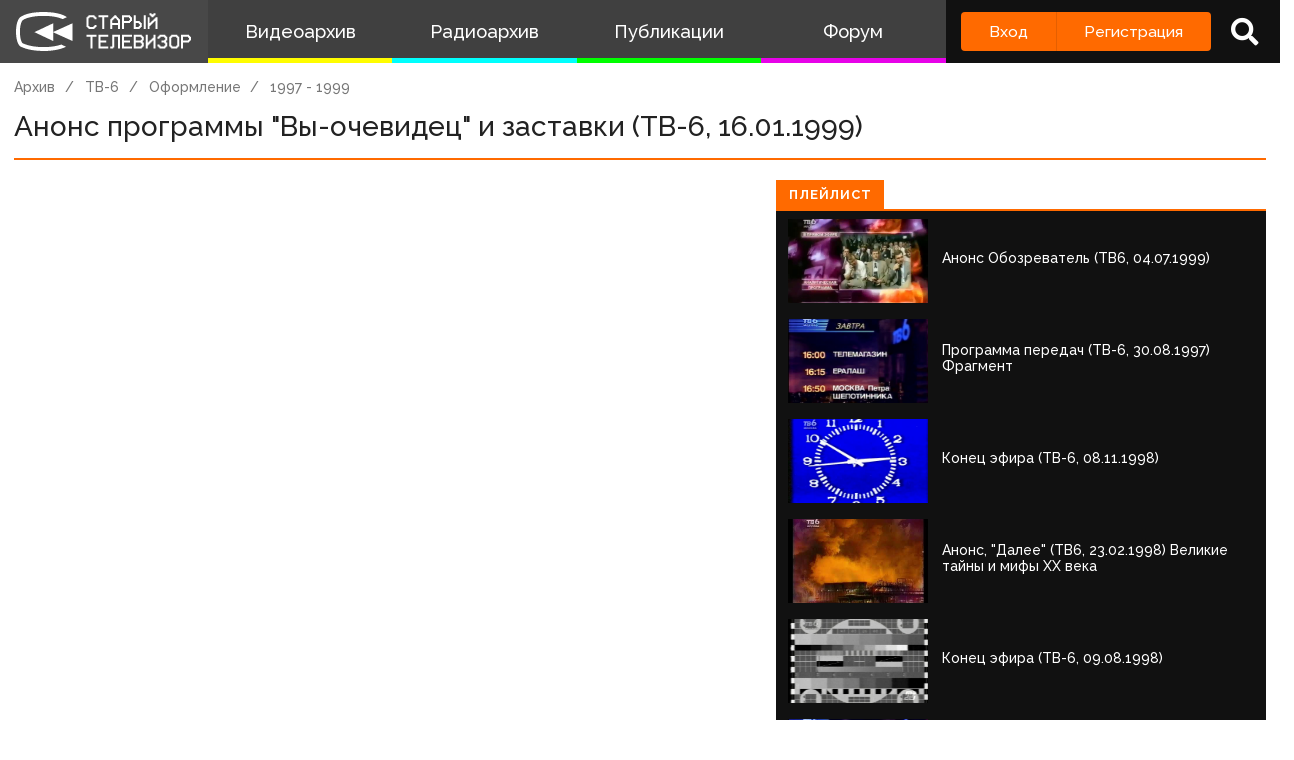

--- FILE ---
content_type: text/html; charset=UTF-8
request_url: http://staroetv.su/video/3520
body_size: 17577
content:
<!doctype html>
<html lang="ru">
<head>
    <meta charset="utf-8">
    <meta name="viewport" content="width=device-width, initial-scale=1.0, maximum-scale=1.0, user-scalable=no" />
        <title>Анонс программы &quot;Вы-очевидец&quot; и заставки (ТВ-6, 16.01.1999)
 - Старый Телевизор</title>
        <meta name="csrf-token" content="8wuBxmzQYYerJ0H54oTIS3QLuXcNsKAlgeKkU9TS">
    <meta property='og:type' content="video.movie" />
<meta property="og:title" content="Анонс программы &quot;Вы-очевидец&quot; и заставки (ТВ-6, 16.01.1999)" />
<meta property="og:image" content="https://staroetv.su//pictures/video_covers/64e74c45ee15f.jpg" />
    <meta property="og:video" content="https://staroetv.su/videos/64e74c45ee15f.mp4">

            <link rel="stylesheet" href="/css/app.css?v=9052025-1">
        <link rel="icon" href="/favicon.ico?1" type="image/x-icon" />
    <meta name="google-site-verification" content="hzQA7v3s7GcLa45qSrEmM-tDrjNRl8K0bspcnBencP0" />
    <meta name="yandex-verification" content="844947ab3de2442b" />
</head>
<body  class="theme-light" >
    <div class="main">
        <div class="sidebar__container">
    <div class="sidebar">
        <a href="/" class="sidebar__title">
            <svg class="sidebar__logo" xmlns:dc="http://purl.org/dc/elements/1.1/" xmlns:cc="http://creativecommons.org/ns#" xmlns:rdf="http://www.w3.org/1999/02/22-rdf-syntax-ns#" xmlns:svg="http://www.w3.org/2000/svg" xmlns="http://www.w3.org/2000/svg" xmlns:sodipodi="http://sodipodi.sourceforge.net/DTD/sodipodi-0.dtd" xmlns:inkscape="http://www.inkscape.org/namespaces/inkscape" width="134" height="30" viewBox="0 0 134 30" fill="none" version="1.1" id="svg2468" sodipodi:docname="stv_2020_hrz_2line_televizor.svg" inkscape:version="0.92.5 (2060ec1f9f, 2020-04-08)">
    <defs id="defs2472"/>
    <sodipodi:namedview pagecolor="#ffffff" bordercolor="#666666" borderopacity="1" objecttolerance="10" gridtolerance="10" guidetolerance="10" inkscape:pageopacity="0" inkscape:pageshadow="2" inkscape:window-width="1833" inkscape:window-height="1057" id="namedview2470" showgrid="false" inkscape:zoom="2.8283582" inkscape:cx="67" inkscape:cy="15" inkscape:window-x="-8" inkscape:window-y="-8" inkscape:window-maximized="1" inkscape:current-layer="svg2468"/>
    <path d="M 21 0 C 7.15384 0 3 4.21875 3 4.21875 C 3 4.21875 0 6.499975 0 15.234375 C 0 23.968775 3 26.25 3 26.25 C 3 26.25 8.53846 30 21 30 C 30.6593 30 36.159531 27.747675 38.144531 26.734375 L 34.439453 25.041016 C 34.225753 25.115616 33.999919 25.189725 33.761719 25.265625 C 31.116519 26.108425 26.9245 27 21 27 C 15.0755 27 10.883491 26.108425 8.2382812 25.265625 C 6.9135712 24.843525 5.9689856 24.432131 5.3847656 24.144531 C 5.1578756 24.032731 4.9856944 23.938894 4.8652344 23.871094 C 4.7428044 23.717394 4.502705 23.377803 4.234375 22.783203 C 3.690445 21.577803 3 19.258675 3 15.234375 C 3 11.209975 3.690445 8.8909769 4.234375 7.6855469 C 4.506905 7.0815869 4.7504938 6.7400737 4.8710938 6.5898438 C 4.8945838 6.5605837 4.9132544 6.5378344 4.9277344 6.5214844 L 4.9863281 6.4765625 L 5.0898438 6.3730469 L 5.1074219 6.3574219 C 5.1645419 6.3105719 5.2944394 6.2102956 5.5058594 6.0722656 C 5.9275594 5.7969356 6.68622 5.3648694 7.875 4.9121094 C 10.25105 4.0071594 14.3816 3 21 3 C 27.6184 3 31.749 4.0071594 34.125 4.9121094 C 34.6534 5.1133394 35.096091 5.3114075 35.462891 5.4921875 L 38.740234 3.9941406 C 37.646634 3.1204506 32.9076 0 21 0 z M 101.72852 1 L 101.72852 2.5 L 102.47852 2.5 L 102.47852 3.25 L 103.22852 3.25 L 103.22852 4 L 104.72852 4 L 104.72852 3.25 L 105.47852 3.25 L 105.47852 2.5 L 106.22852 2.5 L 106.22852 1 L 104.72852 1 L 104.72852 1.75 L 103.22852 1.75 L 103.22852 1 L 101.72852 1 z M 55.25 2.5 L 55.25 3.25 L 54.5 3.25 L 54.5 4 L 53.75 4 L 53.75 11.5 L 54.5 11.5 L 54.5 12.25 L 55.25 12.25 L 55.25 13 L 59.75 13 L 59.75 12.25 L 60.5 12.25 L 60.5 11.5 L 61.25 11.5 L 61.25 10 L 59.75 10 L 59.75 10.75 L 59 10.75 L 59 11.5 L 56 11.5 L 56 10.75 L 55.25 10.75 L 55.25 4.75 L 56 4.75 L 56 4 L 59 4 L 59 4.75 L 59.75 4.75 L 59.75 5.5 L 61.25 5.5 L 61.25 4 L 60.5 4 L 60.5 3.25 L 59.75 3.25 L 59.75 2.5 L 55.25 2.5 z M 62.744141 2.5 L 62.744141 4 L 65.744141 4 L 65.744141 13 L 67.244141 13 L 67.244141 4 L 70.244141 4 L 70.244141 2.5 L 62.744141 2.5 z M 74.738281 2.5 L 74.738281 3.25 L 73.988281 3.25 L 73.988281 4 L 73.238281 4 L 73.238281 4.75 L 72.488281 4.75 L 72.488281 5.5 L 71.738281 5.5 L 71.738281 13 L 73.238281 13 L 73.238281 10 L 77.738281 10 L 77.738281 13 L 79.238281 13 L 79.238281 5.5 L 78.488281 5.5 L 78.488281 4.75 L 77.738281 4.75 L 77.738281 4 L 76.988281 4 L 76.988281 3.25 L 76.238281 3.25 L 76.238281 2.5 L 74.738281 2.5 z M 80.732422 2.5 L 80.732422 13 L 82.232422 13 L 82.232422 8.5 L 86.732422 8.5 L 86.732422 7.75 L 87.482422 7.75 L 87.482422 7 L 88.232422 7 L 88.232422 4 L 87.482422 4 L 87.482422 3.25 L 86.732422 3.25 L 86.732422 2.5 L 80.732422 2.5 z M 89.726562 2.5 L 89.726562 13 L 94.226562 13 L 94.226562 12.25 L 94.976562 12.25 L 94.976562 11.5 L 95.726562 11.5 L 95.726562 8.5 L 94.976562 8.5 L 94.976562 7.75 L 94.226562 7.75 L 94.226562 7 L 91.226562 7 L 91.226562 2.5 L 89.726562 2.5 z M 97.226562 2.5 L 97.226562 13 L 98.726562 13 L 98.726562 2.5 L 97.226562 2.5 z M 82.232422 4 L 85.982422 4 L 85.982422 4.75 L 86.732422 4.75 L 86.732422 6.25 L 85.982422 6.25 L 85.982422 7 L 82.232422 7 L 82.232422 4 z M 100.22852 4 L 100.22852 13 L 101.72852 13 L 101.72852 10.75 L 102.47852 10.75 L 102.47852 10 L 103.22852 10 L 103.22852 9.25 L 103.97852 9.25 L 103.97852 8.5 L 104.72852 8.5 L 104.72852 7.75 L 105.47852 7.75 L 105.47852 7 L 106.22852 7 L 106.22852 13 L 107.72852 13 L 107.72852 4 L 106.22852 4 L 106.22852 4.75 L 105.47852 4.75 L 105.47852 5.5 L 104.72852 5.5 L 104.72852 6.25 L 103.97852 6.25 L 103.97852 7 L 103.22852 7 L 103.22852 7.75 L 102.47852 7.75 L 102.47852 8.5 L 101.72852 8.5 L 101.72852 4 L 100.22852 4 z M 74.738281 4.75 L 76.238281 4.75 L 76.238281 5.5 L 76.988281 5.5 L 76.988281 6.25 L 77.738281 6.25 L 77.738281 8.5 L 73.238281 8.5 L 73.238281 6.25 L 73.988281 6.25 L 73.988281 5.5 L 74.738281 5.5 L 74.738281 4.75 z M 91.226562 8.5 L 93.476562 8.5 L 93.476562 9.25 L 94.226562 9.25 L 94.226562 10.75 L 93.476562 10.75 L 93.476562 11.5 L 91.226562 11.5 L 91.226562 8.5 z M 28.292969 8.6835938 L 14 15.5 L 28.292969 22.316406 L 28.292969 15.59375 L 43 22.316406 L 43 8.6835938 L 28.292969 15.40625 L 28.292969 8.6835938 z M 53.75 17.5 L 53.75 19 L 56.75 19 L 56.75 28 L 58.25 28 L 58.25 19 L 61.25 19 L 61.25 17.5 L 53.75 17.5 z M 62.744141 17.5 L 62.744141 28 L 70.244141 28 L 70.244141 26.5 L 64.244141 26.5 L 64.244141 23.5 L 68.744141 23.5 L 68.744141 22 L 64.244141 22 L 64.244141 19 L 70.244141 19 L 70.244141 17.5 L 62.744141 17.5 z M 73.238281 17.5 L 73.238281 26.5 L 71.738281 26.5 L 71.738281 28 L 73.988281 28 L 73.988281 27.25 L 74.738281 27.25 L 74.738281 19 L 77.738281 19 L 77.738281 28 L 79.238281 28 L 79.238281 17.5 L 73.238281 17.5 z M 80.732422 17.5 L 80.732422 28 L 88.232422 28 L 88.232422 26.5 L 82.232422 26.5 L 82.232422 23.5 L 86.732422 23.5 L 86.732422 22 L 82.232422 22 L 82.232422 19 L 88.232422 19 L 88.232422 17.5 L 80.732422 17.5 z M 89.726562 17.5 L 89.726562 28 L 95.726562 28 L 95.726562 27.25 L 96.476562 27.25 L 96.476562 26.5 L 97.226562 26.5 L 97.226562 23.5 L 96.476562 23.5 L 96.476562 22 L 97.226562 22 L 97.226562 19 L 96.476562 19 L 96.476562 18.25 L 95.726562 18.25 L 95.726562 17.5 L 89.726562 17.5 z M 98.720703 17.5 L 98.720703 28 L 100.2207 28 L 100.2207 25.75 L 100.9707 25.75 L 100.9707 25 L 101.7207 25 L 101.7207 24.25 L 102.4707 24.25 L 102.4707 23.5 L 103.2207 23.5 L 103.2207 22.75 L 103.9707 22.75 L 103.9707 22 L 104.7207 22 L 104.7207 28 L 106.2207 28 L 106.2207 17.5 L 104.7207 17.5 L 104.7207 19.75 L 103.9707 19.75 L 103.9707 20.5 L 103.2207 20.5 L 103.2207 21.25 L 102.4707 21.25 L 102.4707 22 L 101.7207 22 L 101.7207 22.75 L 100.9707 22.75 L 100.9707 23.5 L 100.2207 23.5 L 100.2207 17.5 L 98.720703 17.5 z M 109.21484 17.5 L 109.21484 18.25 L 108.46484 18.25 L 108.46484 19 L 107.71484 19 L 107.71484 20.5 L 109.21484 20.5 L 109.21484 19.75 L 109.96484 19.75 L 109.96484 19 L 112.96484 19 L 112.96484 19.75 L 113.71484 19.75 L 113.71484 21.25 L 112.96484 21.25 L 112.96484 22 L 110.71484 22 L 110.71484 23.5 L 112.96484 23.5 L 112.96484 24.25 L 113.71484 24.25 L 113.71484 25.75 L 112.96484 25.75 L 112.96484 26.5 L 109.96484 26.5 L 109.96484 25.75 L 109.21484 25.75 L 109.21484 25 L 107.71484 25 L 107.71484 26.5 L 108.46484 26.5 L 108.46484 27.25 L 109.21484 27.25 L 109.21484 28 L 113.71484 28 L 113.71484 27.25 L 114.46484 27.25 L 114.46484 26.5 L 115.21484 26.5 L 115.21484 23.5 L 114.46484 23.5 L 114.46484 22 L 115.21484 22 L 115.21484 19 L 114.46484 19 L 114.46484 18.25 L 113.71484 18.25 L 113.71484 17.5 L 109.21484 17.5 z M 118.20898 17.5 L 118.20898 18.25 L 117.45898 18.25 L 117.45898 19 L 116.70898 19 L 116.70898 26.5 L 117.45898 26.5 L 117.45898 27.25 L 118.20898 27.25 L 118.20898 28 L 122.70898 28 L 122.70898 27.25 L 123.45898 27.25 L 123.45898 26.5 L 124.20898 26.5 L 124.20898 19 L 123.45898 19 L 123.45898 18.25 L 122.70898 18.25 L 122.70898 17.5 L 118.20898 17.5 z M 125.70312 17.5 L 125.70312 28 L 127.20312 28 L 127.20312 23.5 L 131.70312 23.5 L 131.70312 22.75 L 132.45312 22.75 L 132.45312 22 L 133.20312 22 L 133.20312 19 L 132.45312 19 L 132.45312 18.25 L 131.70312 18.25 L 131.70312 17.5 L 125.70312 17.5 z M 91.226562 19 L 94.976562 19 L 94.976562 19.75 L 95.726562 19.75 L 95.726562 21.25 L 94.976562 21.25 L 94.976562 22 L 91.226562 22 L 91.226562 19 z M 118.95898 19 L 121.95898 19 L 121.95898 19.75 L 122.70898 19.75 L 122.70898 25.75 L 121.95898 25.75 L 121.95898 26.5 L 118.95898 26.5 L 118.95898 25.75 L 118.20898 25.75 L 118.20898 19.75 L 118.95898 19.75 L 118.95898 19 z M 127.20312 19 L 130.95312 19 L 130.95312 19.75 L 131.70312 19.75 L 131.70312 21.25 L 130.95312 21.25 L 130.95312 22 L 127.20312 22 L 127.20312 19 z M 91.226562 23.5 L 94.976562 23.5 L 94.976562 24.25 L 95.726562 24.25 L 95.726562 25.75 L 94.976562 25.75 L 94.976562 26.5 L 91.226562 26.5 L 91.226562 23.5 z " id="path2462"/>
</svg>
            <!--
            <img class="sidebar__logo sidebar__logo--shadow" src="/pictures/logo.png"/>
            -->
        </a>
        <div class="sidebar__menu">
            <a class="sidebar__menu__link sidebar__menu__link--with-icon" href="/video">
                <!--<img class="sidebar__menu__link__icon" src="/img/new/vhs.png"/> -->
                Видеоархив
            </a>
            <a class="sidebar__menu__link sidebar__menu__link--with-icon" href="/radio">
                <!--<img class="sidebar__menu__link__icon" src="/img/new/audio.png"/>-->
                Радиоархив
            </a>
            <a class="sidebar__menu__link" href="/articles">Публикации</a>
            <a class="sidebar__menu__link" href="/forum">Форум</a>
        </div>
        <div class="auth-panel ">
                                        <div class="buttons-row">
                    <a class="button button--login" href="/login">Вход</a>
                    <a class="button button--register" href="/register">Регистрация</a>
                </div>
                <a class="auth-panel__button auth-panel__button--search">
                    <span class="tooltip">Поиск</span>
                    <i class="fa fa-search"></i>
                </a>
                <a class="auth-panel__button auth-panel__button--menu">
                    <i class="fa fa-bars"></i>
                    <span class="auth-panel__button--menu__text">Меню</span>
                </a>
                    </div>
    </div>
</div>
<div class="mobile-menu" style="display: none">
    <div class="mobile-menu__items">
        <a class="mobile-menu__item" href="/video">Видеоархив</a>
        <a class="mobile-menu__item" href="/radio">Радиоархив</a>
        <a class="mobile-menu__item" href="/articles">Публикации</a>
        <a class="mobile-menu__item" href="/forum">Форум</a>
        <div class="mobile-menu__delimiter"></div>
        <a class="mobile-menu__item mobile-menu__item--search">
            <i class="fa fa-search"></i>
            Поиск
        </a>
                </div>
    </div>
<div class="site-search" style="display: none">
    <div class="container">
        <div class="site-search__inner">
            <a class="site-search__close">
                <i class="fa fa-times"></i>
            </a>
            <div class="site-search__top search-input-container">
                <input class="input site-search__input" placeholder="Поиск по сайту...">
            </div>
            <div class="site-search__results">

            </div>
        </div>
    </div>
</div>


        <div class="content">
            <div id="app" class="content">
                                                    <title>Анонс программы &quot;Вы-очевидец&quot; и заставки (ТВ-6, 16.01.1999)
 - Старый Телевизор</title>
                
                <div class="container " id="pjax-container">
                        <div class="inner-page record-page">
        <div class="breadcrumbs">
            <a class="breadcrumbs__item" href="/video">Архив</a>
                                                <a class="breadcrumbs__item" href="/channels/tv6">ТВ-6</a>
                                    <a class="breadcrumbs__item" href="/channels/tv6#interprogram">Оформление</a>
                                 <a class="breadcrumbs__item" href="/channels/tv6/graphics/70">1997 - 1999</a>
                                                  </div>
        <div class="inner-page__header">
            <div class="inner-page__header__title">Анонс программы &quot;Вы-очевидец&quot; и заставки (ТВ-6, 16.01.1999)</div>
                    </div>
        <div class="row row--stretch record-page__content">
            <div class="col col--3">
                <div class="inner-page__content">
                    <div class="record-page__player">
                    <div class="record-page__player-container">
            <iframe src="//vk.com/video_ext.php?oid=245947807&id=456239540&hash=146bc97a311011d8&hd=1&wmode=transparent" width="640" height="480" frameborder="0" allowfullscreen></iframe>
        </div>
                        </div>

                    <div class="box">
                        <div class="box__inner">
                            <div class="record-page__bottom">
                               <div class="icon-blocks">
            <a href="/channels/tv6" class="icon-block">
            <div class="icon-block__picture" style="background-image: url(/pictures/uploads/14092020/130-5f5ef982a5a63.svg)"></div>
            <span class="icon-block__text">ТВ-6</span>
        </a>
         <a href="/users/702"
         class="icon-block">
            <i class="fa fa-user"></i>
            <span class="icon-block__text">MSAO</span>
         </a>
                <span class="icon-block">
                    <i class="fa fa-eye"></i>
                <span class="icon-block__text">2194</span>
    </span>
    <span class="icon-block">
        <i class="fa fa-clock"></i>
        <span class="icon-block__text">06 декабря 2016, 00:59</span>
    </span>
            <a class="icon-block" target="_blank" download href="https://media.staroetv.su/videos/64e74c45ee15f.mp4">
            <i class="fa fa-download"></i>
            <span class="icon-block__text">Скачать</span>
        </a>
    </div>
                                <div class="share-buttons" data-services="vkontakte,facebook,twitter,telegram,odnoklassniki"  ></div>
                            </div>

                            <div class="record-page__description">
                                Своя оцифровка
                            </div>
                        </div>
                    </div>
                </div>
                <div id="comments_block" class="box  record-page__comments ">
        <div class="box__heading">
            <div class="box__heading__inner">
                <i class="fa fa-comment"></i>
                Комментарии
                                <span class="box__heading__count">0</span>
                            </div>
        </div>
        <div class="box__inner">
            <div class="comments " data-conditions="{&quot;material_type&quot;:10,&quot;material_id&quot;:28310}">

            <div class="comments__form">
                                <div class="comments__form__register">
                    <a href="/login">Войдите</a> или <a href="/register">зарегистрируйтесь</a>, чтобы добавить комментарий
                </div>
                            </div>

            <div class="comments__main">
                                <div class="comments__list">
                                    </div>
                                                                    <div class="comments__reply-form-container" id="reply_form_container"></div>
                <div class="comments__edit-form-container" id="edit_form_container"></div>

                         </div>


        </div>
    </div>
</div>

            </div>
            <div class="col col--2 record-page__related-container">
                                <div data-current-id="3520" class="box box--dark playlist">
                    <div class="box__heading box__heading--small">
                        <div class="box__heading__inner">
                            Плейлист
                        </div>
                    </div>
                    <div class="box__inner">
                                                                                 <div class="playlist__item" data-id="17721">
                                <a href="/video/17721" class="record-item ">
    <div class="record-item__cover" style="background-image: url('/pictures/video_covers/70_0_751.jpg')"></div>
    <div class="record-item__texts">
        <span class="record-item__title">

                                                                        Анонс Обозреватель (ТВ6, 04.07.1999)
                                                        </span>
                <div class="record-item__info">
            <span class="record-item__date"><i class="fa fa-calendar"></i>24 июля 2020, 10:35</span>
            <span class="record-item__views"><i class="fa fa-eye"></i>1780</span>
            <span class="record-item__comments"><i class="fa fa-comment"></i>0</span>
            <div class="record-item__tags" >
                                                    <span class="record-item__tag">Анонс</span>
                            </div>
        </div>
    </div>
</a>
                             </div>
                                                                                                             <div class="playlist__item" data-id="52044">
                                <a href="/video/52044" class="record-item ">
    <div class="record-item__cover" style="background-image: url('/pictures/imported/44bd406564ae0bf2a2e934835caf715a.')"></div>
    <div class="record-item__texts">
        <span class="record-item__title">

                                                                        Программа передач (ТВ-6, 30.08.1997) Фрагмент
                                                        </span>
                <div class="record-item__info">
            <span class="record-item__date"><i class="fa fa-calendar"></i>14 сентября 2024, 14:45</span>
            <span class="record-item__views"><i class="fa fa-eye"></i>2778</span>
            <span class="record-item__comments"><i class="fa fa-comment"></i>0</span>
            <div class="record-item__tags" >
                                                    <span class="record-item__tag">Программа передач</span>
                            </div>
        </div>
    </div>
</a>
                             </div>
                                                                                                             <div class="playlist__item" data-id="49872">
                                <a href="/video/49872" class="record-item ">
    <div class="record-item__cover" style="background-image: url('/pictures/imported/5fd177e1b20dda6d509823bc20682be7.')"></div>
    <div class="record-item__texts">
        <span class="record-item__title">

                                                                        Конец эфира (ТВ-6, 08.11.1998)
                                                        </span>
                <div class="record-item__info">
            <span class="record-item__date"><i class="fa fa-calendar"></i>29 апреля 2024, 00:44</span>
            <span class="record-item__views"><i class="fa fa-eye"></i>1265</span>
            <span class="record-item__comments"><i class="fa fa-comment"></i>0</span>
            <div class="record-item__tags" >
                                                    <span class="record-item__tag">Конец эфира</span>
                            </div>
        </div>
    </div>
</a>
                             </div>
                                                                                                             <div class="playlist__item" data-id="52425">
                                <a href="/video/52425" class="record-item ">
    <div class="record-item__cover" style="background-image: url('/pictures/imported/da943d0b539e74630d71f9908f8b807e.jpg')"></div>
    <div class="record-item__texts">
        <span class="record-item__title">

                                                                        Анонс, "Далее" (ТВ6, 23.02.1998) Великие тайны и мифы XX века
                                                        </span>
                <div class="record-item__info">
            <span class="record-item__date"><i class="fa fa-calendar"></i>14 октября 2024, 22:01</span>
            <span class="record-item__views"><i class="fa fa-eye"></i>1499</span>
            <span class="record-item__comments"><i class="fa fa-comment"></i>0</span>
            <div class="record-item__tags" >
                                                    <span class="record-item__tag">Анонс</span>
                            </div>
        </div>
    </div>
</a>
                             </div>
                                                                                                             <div class="playlist__item" data-id="55427">
                                <a href="/video/55427" class="record-item ">
    <div class="record-item__cover" style="background-image: url('/pictures/uploads/09052025/143036-681e4bc1463b4.jpg')"></div>
    <div class="record-item__texts">
        <span class="record-item__title">

                                                                        Конец эфира (ТВ-6, 09.08.1998)
                                                        </span>
                <div class="record-item__info">
            <span class="record-item__date"><i class="fa fa-calendar"></i>09 мая 2025, 21:39</span>
            <span class="record-item__views"><i class="fa fa-eye"></i>455</span>
            <span class="record-item__comments"><i class="fa fa-comment"></i>0</span>
            <div class="record-item__tags" >
                                                    <span class="record-item__tag">Конец эфира</span>
                            </div>
        </div>
    </div>
</a>
                             </div>
                                                                                                             <div class="playlist__item" data-id="52048">
                                <a href="/video/52048" class="record-item ">
    <div class="record-item__cover" style="background-image: url('/pictures/imported/42cd4cf5f8d3b198374b086de72d0cbe.')"></div>
    <div class="record-item__texts">
        <span class="record-item__title">

                                                                        Программа передач (ТВ-6, 31.08.1997)
                                                        </span>
                <div class="record-item__info">
            <span class="record-item__date"><i class="fa fa-calendar"></i>14 сентября 2024, 14:52</span>
            <span class="record-item__views"><i class="fa fa-eye"></i>2943</span>
            <span class="record-item__comments"><i class="fa fa-comment"></i>0</span>
            <div class="record-item__tags" >
                                                    <span class="record-item__tag">Программа передач</span>
                            </div>
        </div>
    </div>
</a>
                             </div>
                                                                                                             <div class="playlist__item" data-id="17722">
                                <a href="/video/17722" class="record-item ">
    <div class="record-item__cover" style="background-image: url('/pictures/video_covers/70_752_1247.jpg')"></div>
    <div class="record-item__texts">
        <span class="record-item__title">

                                                                        Анонс БИС (ТВ6, 1999)
                                                        </span>
                <div class="record-item__info">
            <span class="record-item__date"><i class="fa fa-calendar"></i>24 июля 2020, 10:35</span>
            <span class="record-item__views"><i class="fa fa-eye"></i>2123</span>
            <span class="record-item__comments"><i class="fa fa-comment"></i>0</span>
            <div class="record-item__tags" >
                                                    <span class="record-item__tag">Анонс</span>
                            </div>
        </div>
    </div>
</a>
                             </div>
                                                                                                             <div class="playlist__item" data-id="52043">
                                <a href="/video/52043" class="record-item ">
    <div class="record-item__cover" style="background-image: url('/pictures/imported/b0ce6e0add00070ea37480858a7b8e12.')"></div>
    <div class="record-item__texts">
        <span class="record-item__title">

                                                                        Анонсы (ТВ-6, 30.08.1997) "Моё кино", "Прикинь, да"
                                                        </span>
                <div class="record-item__info">
            <span class="record-item__date"><i class="fa fa-calendar"></i>14 сентября 2024, 14:45</span>
            <span class="record-item__views"><i class="fa fa-eye"></i>2618</span>
            <span class="record-item__comments"><i class="fa fa-comment"></i>0</span>
            <div class="record-item__tags" >
                                                    <span class="record-item__tag">Анонс</span>
                            </div>
        </div>
    </div>
</a>
                             </div>
                                                                                                             <div class="playlist__item" data-id="52036">
                                <a href="/video/52036" class="record-item ">
    <div class="record-item__cover" style="background-image: url('/pictures/imported/195918e7fd66bb58fb3647deb3b83f2a.')"></div>
    <div class="record-item__texts">
        <span class="record-item__title">

                                                                        Анонсы и заставка "Далее" (ТВ-6, 30.08.1997) "Девушка с коробкой", "Новая Москва", "Добровольцы", "Июльский дождь", "Акулы пера", "Профессия"
                                                        </span>
                <div class="record-item__info">
            <span class="record-item__date"><i class="fa fa-calendar"></i>14 сентября 2024, 14:35</span>
            <span class="record-item__views"><i class="fa fa-eye"></i>2385</span>
            <span class="record-item__comments"><i class="fa fa-comment"></i>0</span>
            <div class="record-item__tags" >
                                                    <span class="record-item__tag">Анонс</span>
                            </div>
        </div>
    </div>
</a>
                             </div>
                                                                                                             <div class="playlist__item" data-id="42052">
                                <a href="/video/42052" class="record-item ">
    <div class="record-item__cover" style="background-image: url('/pictures/imported/63fb6e5fa289121ebcf636c4f076d725.jpg')"></div>
    <div class="record-item__texts">
        <span class="record-item__title">

                                                                        ТСН за минуту, анонсы и начало рекламного блока (ТВ-6, 1999)
                                                        </span>
                <div class="record-item__info">
            <span class="record-item__date"><i class="fa fa-calendar"></i>08 октября 2022, 09:43</span>
            <span class="record-item__views"><i class="fa fa-eye"></i>1759</span>
            <span class="record-item__comments"><i class="fa fa-comment"></i>0</span>
            <div class="record-item__tags" >
                                            </div>
        </div>
    </div>
</a>
                             </div>
                                                                                                             <div class="playlist__item" data-id="17724">
                                <a href="/video/17724" class="record-item ">
    <div class="record-item__cover" style="background-image: url('/pictures/video_covers/70_1998_2746.jpg')"></div>
    <div class="record-item__texts">
        <span class="record-item__title">

                                                                        Анонс Вы — очевидец (ТВ6, 1999)
                                                        </span>
                <div class="record-item__info">
            <span class="record-item__date"><i class="fa fa-calendar"></i>24 июля 2020, 10:37</span>
            <span class="record-item__views"><i class="fa fa-eye"></i>2171</span>
            <span class="record-item__comments"><i class="fa fa-comment"></i>0</span>
            <div class="record-item__tags" >
                                                    <span class="record-item__tag">Анонс</span>
                            </div>
        </div>
    </div>
</a>
                             </div>
                                                                                                             <div class="playlist__item" data-id="17723">
                                <a href="/video/17723" class="record-item ">
    <div class="record-item__cover" style="background-image: url('/pictures/video_covers/70_1249_1997.jpg')"></div>
    <div class="record-item__texts">
        <span class="record-item__title">

                                                                        Анонс Президентские гонки (ТВ6, 1999)
                                                        </span>
                <div class="record-item__info">
            <span class="record-item__date"><i class="fa fa-calendar"></i>24 июля 2020, 10:36</span>
            <span class="record-item__views"><i class="fa fa-eye"></i>1771</span>
            <span class="record-item__comments"><i class="fa fa-comment"></i>0</span>
            <div class="record-item__tags" >
                                                    <span class="record-item__tag">Анонс</span>
                            </div>
        </div>
    </div>
</a>
                             </div>
                                                                                                             <div class="playlist__annotation">
                                 <div class="playlist__annotation__title">Заставки канала</div>
                                 <div class="playlist__annotationn__text"></div>
                             </div>
                                                                                                              <div class="playlist__item" data-id="21460">
                                <a href="/video/21460" class="record-item ">
    <div class="record-item__cover" style="background-image: url('/pictures/video_covers/21460.jpg')"></div>
    <div class="record-item__texts">
        <span class="record-item__title">

                                                                        Основная заставка (ТВ-6, 03.03.1997-08.06.1998)
                                                        </span>
                <div class="record-item__info">
            <span class="record-item__date"><i class="fa fa-calendar"></i>04 октября 2020, 13:05</span>
            <span class="record-item__views"><i class="fa fa-eye"></i>3969</span>
            <span class="record-item__comments"><i class="fa fa-comment"></i>0</span>
            <div class="record-item__tags" >
                                                    <span class="record-item__tag">Заставка</span>
                            </div>
        </div>
    </div>
</a>
                             </div>
                                                                                                             <div class="playlist__item" data-id="36555">
                                <a href="/video/36555" class="record-item ">
    <div class="record-item__cover" style="background-image: url('https://i.ytimg.com/vi/7rpKFT7Up8Y/hqdefault.jpg')"></div>
    <div class="record-item__texts">
        <span class="record-item__title">

                                                                        Заставка канала ТВ-6 (1997-1998)
                                                        </span>
                <div class="record-item__info">
            <span class="record-item__date"><i class="fa fa-calendar"></i>07 февраля 2022, 21:44</span>
            <span class="record-item__views"><i class="fa fa-eye"></i>2582</span>
            <span class="record-item__comments"><i class="fa fa-comment"></i>0</span>
            <div class="record-item__tags" >
                                                    <span class="record-item__tag">Заставка</span>
                            </div>
        </div>
    </div>
</a>
                             </div>
                                                                                                             <div class="playlist__item" data-id="36556">
                                <a href="/video/36556" class="record-item ">
    <div class="record-item__cover" style="background-image: url('/pictures/uploads/07022022/139870-62014f062c44e.png')"></div>
    <div class="record-item__texts">
        <span class="record-item__title">

                                                                        Межпрограммная заставка (ТВ-6, 1997-1998)
                                                        </span>
                <div class="record-item__info">
            <span class="record-item__date"><i class="fa fa-calendar"></i>07 февраля 2022, 21:50</span>
            <span class="record-item__views"><i class="fa fa-eye"></i>2355</span>
            <span class="record-item__comments"><i class="fa fa-comment"></i>0</span>
            <div class="record-item__tags" >
                                                    <span class="record-item__tag">Заставка</span>
                            </div>
        </div>
    </div>
</a>
                             </div>
                                                                                                             <div class="playlist__item" data-id="36557">
                                <a href="/video/36557" class="record-item ">
    <div class="record-item__cover" style="background-image: url('https://i.ytimg.com/vi/uTX0Val8q08/hqdefault.jpg')"></div>
    <div class="record-item__texts">
        <span class="record-item__title">

                                                                        Межпрограммная заставка (ТВ-6, 1997-1998) Второй вариант
                                                        </span>
                <div class="record-item__info">
            <span class="record-item__date"><i class="fa fa-calendar"></i>07 февраля 2022, 22:02</span>
            <span class="record-item__views"><i class="fa fa-eye"></i>2352</span>
            <span class="record-item__comments"><i class="fa fa-comment"></i>0</span>
            <div class="record-item__tags" >
                                                    <span class="record-item__tag">Заставка</span>
                            </div>
        </div>
    </div>
</a>
                             </div>
                                                                                                             <div class="playlist__item" data-id="22053">
                                <a href="/video/22053" class="record-item ">
    <div class="record-item__cover" style="background-image: url('/pictures/video_covers/22053.jpg')"></div>
    <div class="record-item__texts">
        <span class="record-item__title">

                                                                        Заставка "Вы смотрите ТВ-6" (ТВ-6, сентябрь 1997-май 2000)
                                                        </span>
                <div class="record-item__info">
            <span class="record-item__date"><i class="fa fa-calendar"></i>16 октября 2020, 19:10</span>
            <span class="record-item__views"><i class="fa fa-eye"></i>3499</span>
            <span class="record-item__comments"><i class="fa fa-comment"></i>0</span>
            <div class="record-item__tags" >
                                                    <span class="record-item__tag">Заставка</span>
                            </div>
        </div>
    </div>
</a>
                             </div>
                                                                                                             <div class="playlist__item" data-id="36564">
                                <a href="/video/36564" class="record-item ">
    <div class="record-item__cover" style="background-image: url('/pictures/video_covers/36564.jpg')"></div>
    <div class="record-item__texts">
        <span class="record-item__title">

                                                                        Заставка "Служба региональных связей" (ТВ-6, 1997-1998)
                                                        </span>
                <div class="record-item__info">
            <span class="record-item__date"><i class="fa fa-calendar"></i>08 февраля 2022, 22:15</span>
            <span class="record-item__views"><i class="fa fa-eye"></i>2356</span>
            <span class="record-item__comments"><i class="fa fa-comment"></i>0</span>
            <div class="record-item__tags" >
                                                    <span class="record-item__tag">Заставка</span>
                            </div>
        </div>
    </div>
</a>
                             </div>
                                                                                                             <div class="playlist__item" data-id="21597">
                                <a href="/video/21597" class="record-item ">
    <div class="record-item__cover" style="background-image: url('/pictures/video_covers/21597.jpg')"></div>
    <div class="record-item__texts">
        <span class="record-item__title">

                                                                        Заставка "Кинотеатр ТВ-6" (ТВ-6, май 1997-08.06.1998)
                                                        </span>
                <div class="record-item__info">
            <span class="record-item__date"><i class="fa fa-calendar"></i>06 октября 2020, 20:50</span>
            <span class="record-item__views"><i class="fa fa-eye"></i>3449</span>
            <span class="record-item__comments"><i class="fa fa-comment"></i>0</span>
            <div class="record-item__tags" >
                                                    <span class="record-item__tag">Заставка</span>
                            </div>
        </div>
    </div>
</a>
                             </div>
                                                                                                             <div class="playlist__item" data-id="21598">
                                <a href="/video/21598" class="record-item ">
    <div class="record-item__cover" style="background-image: url('https://i.ytimg.com/vi/jXXoVixQlXY/hqdefault.jpg')"></div>
    <div class="record-item__texts">
        <span class="record-item__title">

                                                                        Заставка "Серия" (ТВ-6, апрель 1997-08.06.1998)
                                                        </span>
                <div class="record-item__info">
            <span class="record-item__date"><i class="fa fa-calendar"></i>06 октября 2020, 20:57</span>
            <span class="record-item__views"><i class="fa fa-eye"></i>3528</span>
            <span class="record-item__comments"><i class="fa fa-comment"></i>0</span>
            <div class="record-item__tags" >
                                                    <span class="record-item__tag">Заставка</span>
                            </div>
        </div>
    </div>
</a>
                             </div>
                                                                                                             <div class="playlist__item" data-id="36565">
                                <a href="/video/36565" class="record-item ">
    <div class="record-item__cover" style="background-image: url('/pictures/video_covers/36565.jpg')"></div>
    <div class="record-item__texts">
        <span class="record-item__title">

                                                                        Заставка канала (ТВ-6, 1997-1998) Сайт в интернете
                                                        </span>
                <div class="record-item__info">
            <span class="record-item__date"><i class="fa fa-calendar"></i>08 февраля 2022, 22:24</span>
            <span class="record-item__views"><i class="fa fa-eye"></i>2239</span>
            <span class="record-item__comments"><i class="fa fa-comment"></i>0</span>
            <div class="record-item__tags" >
                                                    <span class="record-item__tag">Заставка</span>
                            </div>
        </div>
    </div>
</a>
                             </div>
                                                                                                             <div class="playlist__item" data-id="19457">
                                <a href="/video/19457" class="record-item ">
    <div class="record-item__cover" style="background-image: url('/pictures/video_covers/19457.jpg')"></div>
    <div class="record-item__texts">
        <span class="record-item__title">

                                                                        Заставка «Утро продлённого дня» (ТВ-6, 1997 - 1999)
                                                        </span>
                <div class="record-item__info">
            <span class="record-item__date"><i class="fa fa-calendar"></i>07 августа 2020, 11:34</span>
            <span class="record-item__views"><i class="fa fa-eye"></i>3253</span>
            <span class="record-item__comments"><i class="fa fa-comment"></i>0</span>
            <div class="record-item__tags" >
                                                    <span class="record-item__tag">Заставка</span>
                            </div>
        </div>
    </div>
</a>
                             </div>
                                                                                                             <div class="playlist__item" data-id="1991">
                                <a href="/video/1991" class="record-item ">
    <div class="record-item__cover" style="background-image: url('/pictures/video_covers/1991.jpg')"></div>
    <div class="record-item__texts">
        <span class="record-item__title">

                                                                        Новогодняя заставка (ТВ-6, декабрь 1997-январь 1998)
                                                        </span>
                <div class="record-item__info">
            <span class="record-item__date"><i class="fa fa-calendar"></i>22 августа 2017, 22:02</span>
            <span class="record-item__views"><i class="fa fa-eye"></i>3537</span>
            <span class="record-item__comments"><i class="fa fa-comment"></i>0</span>
            <div class="record-item__tags" >
                                                    <span class="record-item__tag">Заставка</span>
                            </div>
        </div>
    </div>
</a>
                             </div>
                                                                                                             <div class="playlist__item" data-id="5553">
                                <a href="/video/5553" class="record-item ">
    <div class="record-item__cover" style="background-image: url('/pictures/video_covers/5553.jpg')"></div>
    <div class="record-item__texts">
        <span class="record-item__title">

                                                                        Заставки (ТВ-6, 1999)
                                                        </span>
                <div class="record-item__info">
            <span class="record-item__date"><i class="fa fa-calendar"></i>05 мая 2016, 20:11</span>
            <span class="record-item__views"><i class="fa fa-eye"></i>3362</span>
            <span class="record-item__comments"><i class="fa fa-comment"></i>0</span>
            <div class="record-item__tags" >
                                                    <span class="record-item__tag">Заставка</span>
                            </div>
        </div>
    </div>
</a>
                             </div>
                                                                                                             <div class="playlist__item" data-id="36572">
                                <a href="/video/36572" class="record-item ">
    <div class="record-item__cover" style="background-image: url('/pictures/uploads/09022022/139870-6203f2e2052ea.png')"></div>
    <div class="record-item__texts">
        <span class="record-item__title">

                                                                        Часы ТСН (ТВ-6, 03.08.1998-25.10.1999) Фрагмент
                                                        </span>
                <div class="record-item__info">
            <span class="record-item__date"><i class="fa fa-calendar"></i>09 февраля 2022, 21:55</span>
            <span class="record-item__views"><i class="fa fa-eye"></i>2708</span>
            <span class="record-item__comments"><i class="fa fa-comment"></i>0</span>
            <div class="record-item__tags" >
                                                    <span class="record-item__tag">Часы</span>
                            </div>
        </div>
    </div>
</a>
                             </div>
                                                                                                             <div class="playlist__annotation">
                                 <div class="playlist__annotation__title">Рекламные заставки</div>
                                 <div class="playlist__annotationn__text"></div>
                             </div>
                                                                                                              <div class="playlist__item" data-id="36562">
                                <a href="/video/36562" class="record-item ">
    <div class="record-item__cover" style="background-image: url('https://i.ytimg.com/vi/ihexcR-RuGA/hqdefault.jpg')"></div>
    <div class="record-item__texts">
        <span class="record-item__title">

                                                                        Рекламная заставка (ТВ-6, сентябрь 1997-08.06.1998)
                                                        </span>
                <div class="record-item__info">
            <span class="record-item__date"><i class="fa fa-calendar"></i>08 февраля 2022, 22:04</span>
            <span class="record-item__views"><i class="fa fa-eye"></i>2374</span>
            <span class="record-item__comments"><i class="fa fa-comment"></i>0</span>
            <div class="record-item__tags" >
                                                    <span class="record-item__tag">Рекламная заставка</span>
                            </div>
        </div>
    </div>
</a>
                             </div>
                                                                                                             <div class="playlist__item" data-id="36563">
                                <a href="/video/36563" class="record-item ">
    <div class="record-item__cover" style="background-image: url('/pictures/video_covers/36563.jpg')"></div>
    <div class="record-item__texts">
        <span class="record-item__title">

                                                                        Рекламная заставка (ТВ-6, сентябрь 1997-08.06.1998) Другой вариант
                                                        </span>
                <div class="record-item__info">
            <span class="record-item__date"><i class="fa fa-calendar"></i>08 февраля 2022, 22:12</span>
            <span class="record-item__views"><i class="fa fa-eye"></i>2176</span>
            <span class="record-item__comments"><i class="fa fa-comment"></i>0</span>
            <div class="record-item__tags" >
                                                    <span class="record-item__tag">Рекламная заставка</span>
                            </div>
        </div>
    </div>
</a>
                             </div>
                                                                                                             <div class="playlist__item" data-id="21596">
                                <a href="/video/21596" class="record-item ">
    <div class="record-item__cover" style="background-image: url('/pictures/video_covers/21596.jpg')"></div>
    <div class="record-item__texts">
        <span class="record-item__title">

                                                                        Заставка "ТВ-6 рекомендует" (май 1997-30.04.2000)
                                                        </span>
                <div class="record-item__info">
            <span class="record-item__date"><i class="fa fa-calendar"></i>06 октября 2020, 20:43</span>
            <span class="record-item__views"><i class="fa fa-eye"></i>2994</span>
            <span class="record-item__comments"><i class="fa fa-comment"></i>0</span>
            <div class="record-item__tags" >
                                                    <span class="record-item__tag">Рекламная заставка</span>
                            </div>
        </div>
    </div>
</a>
                             </div>
                                                                                                             <div class="playlist__annotation">
                                 <div class="playlist__annotation__title">Анонсы</div>
                                 <div class="playlist__annotationn__text"></div>
                             </div>
                                                                                                              <div class="playlist__item" data-id="28858">
                                <a href="/video/28858" class="record-item ">
    <div class="record-item__cover" style="background-image: url('/pictures/imported/f9fa502aa5fca977c692d848603bc518.jpg')"></div>
    <div class="record-item__texts">
        <span class="record-item__title">

                                                                        Анонсы (ТВ-6, 1997) «Коэн и Тэйт», «Розовая Чекита»
                                                        </span>
                <div class="record-item__info">
            <span class="record-item__date"><i class="fa fa-calendar"></i>25 февраля 2021, 19:18</span>
            <span class="record-item__views"><i class="fa fa-eye"></i>2515</span>
            <span class="record-item__comments"><i class="fa fa-comment"></i>0</span>
            <div class="record-item__tags" >
                                                    <span class="record-item__tag">Анонс</span>
                            </div>
        </div>
    </div>
</a>
                             </div>
                                                                                                             <div class="playlist__item" data-id="28986">
                                <a href="/video/28986" class="record-item ">
    <div class="record-item__cover" style="background-image: url('/pictures/video_covers/28986.jpg')"></div>
    <div class="record-item__texts">
        <span class="record-item__title">

                                                                        Анонсы (ТВ6, 13.04.1997) Рабыня Изаура, Династия–2, Новые мстители, Кинотеатр ТВ6
                                                        </span>
                <div class="record-item__info">
            <span class="record-item__date"><i class="fa fa-calendar"></i>27 февраля 2021, 14:41</span>
            <span class="record-item__views"><i class="fa fa-eye"></i>2988</span>
            <span class="record-item__comments"><i class="fa fa-comment"></i>0</span>
            <div class="record-item__tags" >
                                                    <span class="record-item__tag">Анонс</span>
                            </div>
        </div>
    </div>
</a>
                             </div>
                                                                                                             <div class="playlist__item" data-id="36676">
                                <a href="/video/36676" class="record-item ">
    <div class="record-item__cover" style="background-image: url('/pictures/video_covers/620bd5797cb16.jpg')"></div>
    <div class="record-item__texts">
        <span class="record-item__title">

                                                                        Анонсы (ТВ-6, 17.04.1997) "Те кто", "Моё кино", "Кинескоп", "Партийная зона"
                                                        </span>
                <div class="record-item__info">
            <span class="record-item__date"><i class="fa fa-calendar"></i>15 февраля 2022, 21:31</span>
            <span class="record-item__views"><i class="fa fa-eye"></i>2468</span>
            <span class="record-item__comments"><i class="fa fa-comment"></i>0</span>
            <div class="record-item__tags" >
                                                    <span class="record-item__tag">Анонс</span>
                            </div>
        </div>
    </div>
</a>
                             </div>
                                                                                                             <div class="playlist__item" data-id="37013">
                                <a href="/video/37013" class="record-item ">
    <div class="record-item__cover" style="background-image: url('/pictures/video_covers/6218f4c270904.jpg')"></div>
    <div class="record-item__texts">
        <span class="record-item__title">

                                                                        Анонсы (ТВ-6, май 1997) Кинотеатр ТВ-6, "Приключения принца Флоризеля", "Земля Санникова"
                                                        </span>
                <div class="record-item__info">
            <span class="record-item__date"><i class="fa fa-calendar"></i>25 февраля 2022, 20:24</span>
            <span class="record-item__views"><i class="fa fa-eye"></i>1917</span>
            <span class="record-item__comments"><i class="fa fa-comment"></i>0</span>
            <div class="record-item__tags" >
                                                    <span class="record-item__tag">Анонс</span>
                            </div>
        </div>
    </div>
</a>
                             </div>
                                                                                                             <div class="playlist__item" data-id="36977">
                                <a href="/video/36977" class="record-item ">
    <div class="record-item__cover" style="background-image: url('/pictures/video_covers/621801bb03354.jpg')"></div>
    <div class="record-item__texts">
        <span class="record-item__title">

                                                                        Реклама молодёжной коллекции одежды "Линия ТВ-6", анонсы (ТВ-6, 06.07.1997) "Профессия", Москва-850, "Знак качества"
                                                        </span>
                <div class="record-item__info">
            <span class="record-item__date"><i class="fa fa-calendar"></i>25 февраля 2022, 03:07</span>
            <span class="record-item__views"><i class="fa fa-eye"></i>2038</span>
            <span class="record-item__comments"><i class="fa fa-comment"></i>0</span>
            <div class="record-item__tags" >
                                                    <span class="record-item__tag">Анонс</span>
                            </div>
        </div>
    </div>
</a>
                             </div>
                                                                                                             <div class="playlist__item" data-id="17725">
                                <a href="/video/17725" class="record-item ">
    <div class="record-item__cover" style="background-image: url('/pictures/video_covers/70_2747_3496.jpg')"></div>
    <div class="record-item__texts">
        <span class="record-item__title">

                                                                        Анонс Катастрофы недели (ТВ6, 1999)
                                                        </span>
                <div class="record-item__info">
            <span class="record-item__date"><i class="fa fa-calendar"></i>24 июля 2020, 10:37</span>
            <span class="record-item__views"><i class="fa fa-eye"></i>2044</span>
            <span class="record-item__comments"><i class="fa fa-comment"></i>0</span>
            <div class="record-item__tags" >
                                                    <span class="record-item__tag">Анонс</span>
                            </div>
        </div>
    </div>
</a>
                             </div>
                                                                                                             <div class="playlist__item" data-id="36979">
                                <a href="/video/36979" class="record-item ">
    <div class="record-item__cover" style="background-image: url('/pictures/video_covers/6218033a62ad2.jpg')"></div>
    <div class="record-item__texts">
        <span class="record-item__title">

                                                                        Анонс. Киновикторина ТВ-6 (ТВ-6, 06.07.1997)
                                                        </span>
                <div class="record-item__info">
            <span class="record-item__date"><i class="fa fa-calendar"></i>25 февраля 2022, 03:14</span>
            <span class="record-item__views"><i class="fa fa-eye"></i>1843</span>
            <span class="record-item__comments"><i class="fa fa-comment"></i>0</span>
            <div class="record-item__tags" >
                                                    <span class="record-item__tag">Анонс</span>
                            </div>
        </div>
    </div>
</a>
                             </div>
                                                                                                             <div class="playlist__item" data-id="17726">
                                <a href="/video/17726" class="record-item ">
    <div class="record-item__cover" style="background-image: url('/pictures/video_covers/70_3497_3870.jpg')"></div>
    <div class="record-item__texts">
        <span class="record-item__title">

                                                                        Анонс Поколение ТВ-6 (ТВ6, 1999)
                                                        </span>
                <div class="record-item__info">
            <span class="record-item__date"><i class="fa fa-calendar"></i>24 июля 2020, 10:38</span>
            <span class="record-item__views"><i class="fa fa-eye"></i>2148</span>
            <span class="record-item__comments"><i class="fa fa-comment"></i>0</span>
            <div class="record-item__tags" >
                                                    <span class="record-item__tag">Анонс</span>
                            </div>
        </div>
    </div>
</a>
                             </div>
                                                                                                             <div class="playlist__item" data-id="36985">
                                <a href="/video/36985" class="record-item ">
    <div class="record-item__cover" style="background-image: url('/pictures/video_covers/621805942a887.jpg')"></div>
    <div class="record-item__texts">
        <span class="record-item__title">

                                                                        Анонсы (ТВ-6, 07.07.1997) "Аптека", "Диск-канал", "Ночной гость"
                                                        </span>
                <div class="record-item__info">
            <span class="record-item__date"><i class="fa fa-calendar"></i>25 февраля 2022, 03:24</span>
            <span class="record-item__views"><i class="fa fa-eye"></i>2101</span>
            <span class="record-item__comments"><i class="fa fa-comment"></i>0</span>
            <div class="record-item__tags" >
                                                    <span class="record-item__tag">Анонс</span>
                            </div>
        </div>
    </div>
</a>
                             </div>
                                                                                                             <div class="playlist__item" data-id="36992">
                                <a href="/video/36992" class="record-item ">
    <div class="record-item__cover" style="background-image: url('/pictures/video_covers/621809a75ebff.jpg')"></div>
    <div class="record-item__texts">
        <span class="record-item__title">

                                                                        Анонсы (ТВ-6, 07.07.1997) "Гангстеры в океане", "Баунти"
                                                        </span>
                <div class="record-item__info">
            <span class="record-item__date"><i class="fa fa-calendar"></i>25 февраля 2022, 03:41</span>
            <span class="record-item__views"><i class="fa fa-eye"></i>1816</span>
            <span class="record-item__comments"><i class="fa fa-comment"></i>0</span>
            <div class="record-item__tags" >
                                                    <span class="record-item__tag">Анонс</span>
                            </div>
        </div>
    </div>
</a>
                             </div>
                                                                                                             <div class="playlist__item" data-id="18086">
                                <a href="/video/18086" class="record-item ">
    <div class="record-item__cover" style="background-image: url('/pictures/video_covers/18086.jpg')"></div>
    <div class="record-item__texts">
        <span class="record-item__title">

                                                                        Анонсы программ "Вы очевидец", "О.С.П.-студия" и реклама молодёжной коллекции одежды "Линия ТВ-6" (ТВ-6, 25.07.1997)
                                                        </span>
                <div class="record-item__info">
            <span class="record-item__date"><i class="fa fa-calendar"></i>30 июля 2020, 16:48</span>
            <span class="record-item__views"><i class="fa fa-eye"></i>2921</span>
            <span class="record-item__comments"><i class="fa fa-comment"></i>0</span>
            <div class="record-item__tags" >
                                                    <span class="record-item__tag">Анонс</span>
                            </div>
        </div>
    </div>
</a>
                             </div>
                                                                                                             <div class="playlist__item" data-id="18087">
                                <a href="/video/18087" class="record-item ">
    <div class="record-item__cover" style="background-image: url('/pictures/video_covers/18087.jpg')"></div>
    <div class="record-item__texts">
        <span class="record-item__title">

                                                                        Реклама молодёжной коллекции одежды "Линия ТВ-6", анонсы и прогноз погоды (ТВ-6, 25.07.1997)
                                                        </span>
                <div class="record-item__info">
            <span class="record-item__date"><i class="fa fa-calendar"></i>30 июля 2020, 16:48</span>
            <span class="record-item__views"><i class="fa fa-eye"></i>3113</span>
            <span class="record-item__comments"><i class="fa fa-comment"></i>0</span>
            <div class="record-item__tags" >
                                                    <span class="record-item__tag">Анонс</span>
                            </div>
        </div>
    </div>
</a>
                             </div>
                                                                                                             <div class="playlist__item" data-id="37028">
                                <a href="/video/37028" class="record-item ">
    <div class="record-item__cover" style="background-image: url('/pictures/video_covers/621915227439e.jpg')"></div>
    <div class="record-item__texts">
        <span class="record-item__title">

                                                                        Анонсы, реклама молодёжной коллекции одежды "Линия ТВ-6" и заставка "Далее" (ТВ-6, 26.07.1997) "Уходя - уходи", "Прости", "Редкий вид", "Моё кино"
                                                        </span>
                <div class="record-item__info">
            <span class="record-item__date"><i class="fa fa-calendar"></i>25 февраля 2022, 22:42</span>
            <span class="record-item__views"><i class="fa fa-eye"></i>1883</span>
            <span class="record-item__comments"><i class="fa fa-comment"></i>0</span>
            <div class="record-item__tags" >
                                                    <span class="record-item__tag">Анонс</span>
                            </div>
        </div>
    </div>
</a>
                             </div>
                                                                                                             <div class="playlist__item" data-id="37032">
                                <a href="/video/37032" class="record-item ">
    <div class="record-item__cover" style="background-image: url('/pictures/video_covers/6219172f54129.jpg')"></div>
    <div class="record-item__texts">
        <span class="record-item__title">

                                                                        Реклама молодёжной коллекции одежды "Линия ТВ-6", анонсы (ТВ-6, 28.07.1997) "Семья Кемпбеллов", "Семья Робинзонов", "Великие ценности мира", "Мания величия", "Много шума из ничего", "Где находится нофелет?", "Маленькая Вера", "Взломщик"
                                                        </span>
                <div class="record-item__info">
            <span class="record-item__date"><i class="fa fa-calendar"></i>25 февраля 2022, 22:51</span>
            <span class="record-item__views"><i class="fa fa-eye"></i>2080</span>
            <span class="record-item__comments"><i class="fa fa-comment"></i>0</span>
            <div class="record-item__tags" >
                                                    <span class="record-item__tag">Анонс</span>
                            </div>
        </div>
    </div>
</a>
                             </div>
                                                                                                             <div class="playlist__item" data-id="37033">
                                <a href="/video/37033" class="record-item ">
    <div class="record-item__cover" style="background-image: url('/pictures/video_covers/621917789c4de.jpg')"></div>
    <div class="record-item__texts">
        <span class="record-item__title">

                                                                        Анонсы (ТВ-6, 28.07.1997) "Мания величия", "Семья Робинзонов"
                                                        </span>
                <div class="record-item__info">
            <span class="record-item__date"><i class="fa fa-calendar"></i>25 февраля 2022, 22:52</span>
            <span class="record-item__views"><i class="fa fa-eye"></i>1934</span>
            <span class="record-item__comments"><i class="fa fa-comment"></i>0</span>
            <div class="record-item__tags" >
                                                    <span class="record-item__tag">Анонс</span>
                            </div>
        </div>
    </div>
</a>
                             </div>
                                                                                                             <div class="playlist__item" data-id="37037">
                                <a href="/video/37037" class="record-item ">
    <div class="record-item__cover" style="background-image: url('/pictures/video_covers/621918d28a9a9.jpg')"></div>
    <div class="record-item__texts">
        <span class="record-item__title">

                                                                        Анонсы и реклама молодёжной коллекции одежды "Линия ТВ-6" (ТВ-6, 29.07.1997) "Пальчики оближешь", "Назло рекордам"
                                                        </span>
                <div class="record-item__info">
            <span class="record-item__date"><i class="fa fa-calendar"></i>25 февраля 2022, 22:58</span>
            <span class="record-item__views"><i class="fa fa-eye"></i>1924</span>
            <span class="record-item__comments"><i class="fa fa-comment"></i>0</span>
            <div class="record-item__tags" >
                                                    <span class="record-item__tag">Анонс</span>
                            </div>
        </div>
    </div>
</a>
                             </div>
                                                                                                             <div class="playlist__item" data-id="37040">
                                <a href="/video/37040" class="record-item ">
    <div class="record-item__cover" style="background-image: url('/pictures/video_covers/621919ff74f8f.jpg')"></div>
    <div class="record-item__texts">
        <span class="record-item__title">

                                                                        Анонсы (ТВ-6, 30.07.1997) "Семья Робинзонов", "Мания величия", "Много шума из ничего", "Где находится нофелет?", "Маленькая Вера", "Взломщик", "Моё кино", "Знак качества", "Я сама"
                                                        </span>
                <div class="record-item__info">
            <span class="record-item__date"><i class="fa fa-calendar"></i>25 февраля 2022, 23:03</span>
            <span class="record-item__views"><i class="fa fa-eye"></i>1902</span>
            <span class="record-item__comments"><i class="fa fa-comment"></i>0</span>
            <div class="record-item__tags" >
                                                    <span class="record-item__tag">Анонс</span>
                            </div>
        </div>
    </div>
</a>
                             </div>
                                                                                                             <div class="playlist__item" data-id="28861">
                                <a href="/video/28861" class="record-item ">
    <div class="record-item__cover" style="background-image: url('/pictures/imported/50378453e42da62479fff32ce5c555d0.jpg')"></div>
    <div class="record-item__texts">
        <span class="record-item__title">

                                                                        Анонс программы «Я сама» (ТВ-6, 26.08.1997)
                                                        </span>
                <div class="record-item__info">
            <span class="record-item__date"><i class="fa fa-calendar"></i>25 февраля 2021, 19:19</span>
            <span class="record-item__views"><i class="fa fa-eye"></i>2342</span>
            <span class="record-item__comments"><i class="fa fa-comment"></i>0</span>
            <div class="record-item__tags" >
                                                    <span class="record-item__tag">Анонс</span>
                            </div>
        </div>
    </div>
</a>
                             </div>
                                                                                                             <div class="playlist__item" data-id="28860">
                                <a href="/video/28860" class="record-item ">
    <div class="record-item__cover" style="background-image: url('/pictures/imported/71d18d835948e502d33c6cd2713f6b0b.jpg')"></div>
    <div class="record-item__texts">
        <span class="record-item__title">

                                                                        Анонсы (ТВ-6, 26.08.1997) «Прикинь, да», «Акулы пера», «Моё кино»
                                                        </span>
                <div class="record-item__info">
            <span class="record-item__date"><i class="fa fa-calendar"></i>25 февраля 2021, 19:19</span>
            <span class="record-item__views"><i class="fa fa-eye"></i>2453</span>
            <span class="record-item__comments"><i class="fa fa-comment"></i>0</span>
            <div class="record-item__tags" >
                                                    <span class="record-item__tag">Анонс</span>
                            </div>
        </div>
    </div>
</a>
                             </div>
                                                                                                             <div class="playlist__item" data-id="37042">
                                <a href="/video/37042" class="record-item ">
    <div class="record-item__cover" style="background-image: url('/pictures/video_covers/621a19ef54c04.jpg')"></div>
    <div class="record-item__texts">
        <span class="record-item__title">

                                                                        Анонсы (ТВ-6, 04.09.1997) "Те кто", "Сделай шаг", "Территория ТВ-6", "Великие ценности мира"
                                                        </span>
                <div class="record-item__info">
            <span class="record-item__date"><i class="fa fa-calendar"></i>26 февраля 2022, 17:15</span>
            <span class="record-item__views"><i class="fa fa-eye"></i>1896</span>
            <span class="record-item__comments"><i class="fa fa-comment"></i>0</span>
            <div class="record-item__tags" >
                                                    <span class="record-item__tag">Анонс</span>
                            </div>
        </div>
    </div>
</a>
                             </div>
                                                                                                             <div class="playlist__item" data-id="37091">
                                <a href="/video/37091" class="record-item ">
    <div class="record-item__cover" style="background-image: url('/pictures/video_covers/621a40ecca844.jpg')"></div>
    <div class="record-item__texts">
        <span class="record-item__title">

                                                                        Анонсы (ТВ-6, 11.09.1997) "Пальчики оближешь", "Семья Кемпбеллов", "Великие ценности мира", "Мария Антуанетта", Фестиваль ТВ-6 в Сургуте, "Моё кино"
                                                        </span>
                <div class="record-item__info">
            <span class="record-item__date"><i class="fa fa-calendar"></i>26 февраля 2022, 20:02</span>
            <span class="record-item__views"><i class="fa fa-eye"></i>2305</span>
            <span class="record-item__comments"><i class="fa fa-comment"></i>0</span>
            <div class="record-item__tags" >
                                                    <span class="record-item__tag">Анонс</span>
                            </div>
        </div>
    </div>
</a>
                             </div>
                                                                                                             <div class="playlist__item" data-id="37057">
                                <a href="/video/37057" class="record-item ">
    <div class="record-item__cover" style="background-image: url('/pictures/video_covers/621a212795310.jpg')"></div>
    <div class="record-item__texts">
        <span class="record-item__title">

                                                                        Анонсы (ТВ-6, 13.09.1997) "О.С.П.-студия", "Акулы пера"
                                                        </span>
                <div class="record-item__info">
            <span class="record-item__date"><i class="fa fa-calendar"></i>26 февраля 2022, 17:46</span>
            <span class="record-item__views"><i class="fa fa-eye"></i>1949</span>
            <span class="record-item__comments"><i class="fa fa-comment"></i>0</span>
            <div class="record-item__tags" >
                                                    <span class="record-item__tag">Анонс</span>
                            </div>
        </div>
    </div>
</a>
                             </div>
                                                                                                             <div class="playlist__item" data-id="37068">
                                <a href="/video/37068" class="record-item ">
    <div class="record-item__cover" style="background-image: url('/pictures/video_covers/621a26a9a094d.jpg')"></div>
    <div class="record-item__texts">
        <span class="record-item__title">

                                                                        Заставки канала и анонс фильма "Мусульманин" (ТВ-6, октябрь 1997)
                                                        </span>
                <div class="record-item__info">
            <span class="record-item__date"><i class="fa fa-calendar"></i>26 февраля 2022, 18:10</span>
            <span class="record-item__views"><i class="fa fa-eye"></i>2025</span>
            <span class="record-item__comments"><i class="fa fa-comment"></i>0</span>
            <div class="record-item__tags" >
                                                    <span class="record-item__tag">Анонс</span>
                            </div>
        </div>
    </div>
</a>
                             </div>
                                                                                                             <div class="playlist__item" data-id="28776">
                                <a href="/video/28776" class="record-item ">
    <div class="record-item__cover" style="background-image: url('/pictures/imported/377123c4d101adff50dca1e4d6607b32.jpg')"></div>
    <div class="record-item__texts">
        <span class="record-item__title">

                                                                        Анонсы (ТВ-6, октябрь 1997) «Криминальное время», «Хроники молодого Индианы Джонса»
                                                        </span>
                <div class="record-item__info">
            <span class="record-item__date"><i class="fa fa-calendar"></i>25 февраля 2021, 16:56</span>
            <span class="record-item__views"><i class="fa fa-eye"></i>2110</span>
            <span class="record-item__comments"><i class="fa fa-comment"></i>0</span>
            <div class="record-item__tags" >
                                                    <span class="record-item__tag">Анонс</span>
                            </div>
        </div>
    </div>
</a>
                             </div>
                                                                                                             <div class="playlist__item" data-id="37158">
                                <a href="/video/37158" class="record-item ">
    <div class="record-item__cover" style="background-image: url('/pictures/video_covers/621a87ae4b6a4.jpg')"></div>
    <div class="record-item__texts">
        <span class="record-item__title">

                                                                        Анонсы (ТВ-6, 19.10.1997) К 850-летию Москвы, "Профессия", "Знак качества", "Аптека"
                                                        </span>
                <div class="record-item__info">
            <span class="record-item__date"><i class="fa fa-calendar"></i>27 февраля 2022, 01:03</span>
            <span class="record-item__views"><i class="fa fa-eye"></i>2112</span>
            <span class="record-item__comments"><i class="fa fa-comment"></i>0</span>
            <div class="record-item__tags" >
                                                    <span class="record-item__tag">Анонс</span>
                            </div>
        </div>
    </div>
</a>
                             </div>
                                                                                                             <div class="playlist__item" data-id="2877">
                                <a href="/video/2877" class="record-item ">
    <div class="record-item__cover" style="background-image: url('/pictures/video_covers/2877.jpg')"></div>
    <div class="record-item__texts">
        <span class="record-item__title">

                                                                        Анонсы и заставка "Серия" (ТВ-6, ноябрь 1997) "Приключения раввина Якова"; "Вавилон-5"; "Хроники молодого Индианы Джонса"
                                                        </span>
                <div class="record-item__info">
            <span class="record-item__date"><i class="fa fa-calendar"></i>02 февраля 2017, 19:07</span>
            <span class="record-item__views"><i class="fa fa-eye"></i>3167</span>
            <span class="record-item__comments"><i class="fa fa-comment"></i>0</span>
            <div class="record-item__tags" >
                                                    <span class="record-item__tag">Анонс</span>
                            </div>
        </div>
    </div>
</a>
                             </div>
                                                                                                             <div class="playlist__item" data-id="2875">
                                <a href="/video/2875" class="record-item ">
    <div class="record-item__cover" style="background-image: url('/pictures/video_covers/2875.jpg')"></div>
    <div class="record-item__texts">
        <span class="record-item__title">

                                                                        Анонсы сериала "Вавилон-5" и фильма "Легенда о Тиле" (ТВ-6, ноябрь 1997)
                                                        </span>
                <div class="record-item__info">
            <span class="record-item__date"><i class="fa fa-calendar"></i>02 февраля 2017, 19:07</span>
            <span class="record-item__views"><i class="fa fa-eye"></i>3135</span>
            <span class="record-item__comments"><i class="fa fa-comment"></i>0</span>
            <div class="record-item__tags" >
                                                    <span class="record-item__tag">Анонс</span>
                            </div>
        </div>
    </div>
</a>
                             </div>
                                                                                                             <div class="playlist__item" data-id="31492">
                                <a href="/video/31492" class="record-item ">
    <div class="record-item__cover" style="background-image: url('/pictures/uploads/08062021/881-60bfe65a4cc09.png')"></div>
    <div class="record-item__texts">
        <span class="record-item__title">

                                                                        Анонсы (ТВ-6, ноябрь 1997) «Путешествия с НГО», «Грейс в огне», «О бедном гусаре замолвите слово», «Христофор Колумб», «Великие тайны и мифы XXI века»
                                                        </span>
                <div class="record-item__info">
            <span class="record-item__date"><i class="fa fa-calendar"></i>09 июня 2021, 01:45</span>
            <span class="record-item__views"><i class="fa fa-eye"></i>2311</span>
            <span class="record-item__comments"><i class="fa fa-comment"></i>0</span>
            <div class="record-item__tags" >
                                                    <span class="record-item__tag">Анонс</span>
                            </div>
        </div>
    </div>
</a>
                             </div>
                                                                                                             <div class="playlist__item" data-id="31493">
                                <a href="/video/31493" class="record-item ">
    <div class="record-item__cover" style="background-image: url('/pictures/uploads/08062021/881-60bfe61f0b7cb.png')"></div>
    <div class="record-item__texts">
        <span class="record-item__title">

                                                                        Анонсы (ТВ-6, ноябрь 1997) «Приключения раввина Якова», «Вавилон 5», «Хроники молодого Индианы Джонса»
                                                        </span>
                <div class="record-item__info">
            <span class="record-item__date"><i class="fa fa-calendar"></i>09 июня 2021, 01:46</span>
            <span class="record-item__views"><i class="fa fa-eye"></i>2166</span>
            <span class="record-item__comments"><i class="fa fa-comment"></i>0</span>
            <div class="record-item__tags" >
                                                    <span class="record-item__tag">Анонс</span>
                            </div>
        </div>
    </div>
</a>
                             </div>
                                                                                                             <div class="playlist__item" data-id="37105">
                                <a href="/video/37105" class="record-item ">
    <div class="record-item__cover" style="background-image: url('/pictures/video_covers/621a4905d89fe.jpg')"></div>
    <div class="record-item__texts">
        <span class="record-item__title">

                                                                        Анонс программы "Назло рекордам" (ТВ-6, 14.11.1997)
                                                        </span>
                <div class="record-item__info">
            <span class="record-item__date"><i class="fa fa-calendar"></i>26 февраля 2022, 20:36</span>
            <span class="record-item__views"><i class="fa fa-eye"></i>1728</span>
            <span class="record-item__comments"><i class="fa fa-comment"></i>0</span>
            <div class="record-item__tags" >
                                                    <span class="record-item__tag">Анонс</span>
                            </div>
        </div>
    </div>
</a>
                             </div>
                                                                                                             <div class="playlist__item" data-id="37164">
                                <a href="/video/37164" class="record-item ">
    <div class="record-item__cover" style="background-image: url('/pictures/video_covers/621a8a5306007.jpg')"></div>
    <div class="record-item__texts">
        <span class="record-item__title">

                                                                        Анонсы (ТВ-6, 04.01.1998) "Вы очевидец", "На-На: Провинциальная история", "Акулы пера", "Я сама"
                                                        </span>
                <div class="record-item__info">
            <span class="record-item__date"><i class="fa fa-calendar"></i>27 февраля 2022, 01:15</span>
            <span class="record-item__views"><i class="fa fa-eye"></i>1819</span>
            <span class="record-item__comments"><i class="fa fa-comment"></i>0</span>
            <div class="record-item__tags" >
                                                    <span class="record-item__tag">Анонс</span>
                            </div>
        </div>
    </div>
</a>
                             </div>
                                                                                                             <div class="playlist__item" data-id="37112">
                                <a href="/video/37112" class="record-item ">
    <div class="record-item__cover" style="background-image: url('/pictures/video_covers/621a4ccb29296.jpg')"></div>
    <div class="record-item__texts">
        <span class="record-item__title">

                                                                        Анонсы (ТВ-6, 18.01.1998) "Таинственный остров", "Путешествия с Национальным географическим обществом"
                                                        </span>
                <div class="record-item__info">
            <span class="record-item__date"><i class="fa fa-calendar"></i>26 февраля 2022, 20:52</span>
            <span class="record-item__views"><i class="fa fa-eye"></i>1992</span>
            <span class="record-item__comments"><i class="fa fa-comment"></i>0</span>
            <div class="record-item__tags" >
                                                    <span class="record-item__tag">Анонс</span>
                            </div>
        </div>
    </div>
</a>
                             </div>
                                                                                                             <div class="playlist__item" data-id="18038">
                                <a href="/video/18038" class="record-item ">
    <div class="record-item__cover" style="background-image: url('/pictures/video_covers/18038.jpg')"></div>
    <div class="record-item__texts">
        <span class="record-item__title">

                                                                        Анонс программы "Дорожный патруль" (ТВ-6, 23.02.1998)
                                                        </span>
                <div class="record-item__info">
            <span class="record-item__date"><i class="fa fa-calendar"></i>30 июля 2020, 16:48</span>
            <span class="record-item__views"><i class="fa fa-eye"></i>2974</span>
            <span class="record-item__comments"><i class="fa fa-comment"></i>0</span>
            <div class="record-item__tags" >
                                                    <span class="record-item__tag">Анонс</span>
                            </div>
        </div>
    </div>
</a>
                             </div>
                                                                                                             <div class="playlist__item" data-id="37184">
                                <a href="/video/37184" class="record-item ">
    <div class="record-item__cover" style="background-image: url('/pictures/video_covers/621a93f8074b4.jpg')"></div>
    <div class="record-item__texts">
        <span class="record-item__title">

                                                                        Анонс программы "Стильно!!!" (ТВ-6, 14.03.1998)
                                                        </span>
                <div class="record-item__info">
            <span class="record-item__date"><i class="fa fa-calendar"></i>27 февраля 2022, 01:56</span>
            <span class="record-item__views"><i class="fa fa-eye"></i>1786</span>
            <span class="record-item__comments"><i class="fa fa-comment"></i>0</span>
            <div class="record-item__tags" >
                                                    <span class="record-item__tag">Анонс</span>
                            </div>
        </div>
    </div>
</a>
                             </div>
                                                                                                             <div class="playlist__item" data-id="37185">
                                <a href="/video/37185" class="record-item ">
    <div class="record-item__cover" style="background-image: url('/pictures/video_covers/621a9460798d3.jpg')"></div>
    <div class="record-item__texts">
        <span class="record-item__title">

                                                                        Анонсы (ТВ-6, 14.03.1998) "Назло рекордам", "Стильно!!!", "Акулы пера"
                                                        </span>
                <div class="record-item__info">
            <span class="record-item__date"><i class="fa fa-calendar"></i>27 февраля 2022, 01:58</span>
            <span class="record-item__views"><i class="fa fa-eye"></i>2254</span>
            <span class="record-item__comments"><i class="fa fa-comment"></i>0</span>
            <div class="record-item__tags" >
                                                    <span class="record-item__tag">Анонс</span>
                            </div>
        </div>
    </div>
</a>
                             </div>
                                                                                                             <div class="playlist__item" data-id="37216">
                                <a href="/video/37216" class="record-item ">
    <div class="record-item__cover" style="background-image: url('/pictures/video_covers/621df8e6eadfc.jpg')"></div>
    <div class="record-item__texts">
        <span class="record-item__title">

                                                                        Анонсы и фрагмент программы передач (ТВ-6, 14.08.1998) "Сыщик", "Великие ценности мира", "Девушка угонщика", "Волчья кровь"
                                                        </span>
                <div class="record-item__info">
            <span class="record-item__date"><i class="fa fa-calendar"></i>01 марта 2022, 15:43</span>
            <span class="record-item__views"><i class="fa fa-eye"></i>1992</span>
            <span class="record-item__comments"><i class="fa fa-comment"></i>0</span>
            <div class="record-item__tags" >
                                                    <span class="record-item__tag">Анонс</span>
                            </div>
        </div>
    </div>
</a>
                             </div>
                                                                                                             <div class="playlist__item" data-id="37217">
                                <a href="/video/37217" class="record-item ">
    <div class="record-item__cover" style="background-image: url('/pictures/video_covers/621df9a2355d8.jpg')"></div>
    <div class="record-item__texts">
        <span class="record-item__title">

                                                                        Анонсы и фрагмент программы передач (ТВ-6, 02.09.1998) "Окно в Париж", "Бирюк", "Мюзикл счастливой любви", "Танкер "Дербент"", "Крылья", "Рыбы-убийцы", "Армия тьмы", "Бриско Каунти: Приключения на Диком Западе"
                                                        </span>
                <div class="record-item__info">
            <span class="record-item__date"><i class="fa fa-calendar"></i>01 марта 2022, 15:46</span>
            <span class="record-item__views"><i class="fa fa-eye"></i>1884</span>
            <span class="record-item__comments"><i class="fa fa-comment"></i>0</span>
            <div class="record-item__tags" >
                                                    <span class="record-item__tag">Анонс</span>
                            </div>
        </div>
    </div>
</a>
                             </div>
                                                                                                             <div class="playlist__item" data-id="4153">
                                <a href="/video/4153" class="record-item ">
    <div class="record-item__cover" style="background-image: url('/pictures/video_covers/4153.jpg')"></div>
    <div class="record-item__texts">
        <span class="record-item__title">

                                                                        Анонс фильма "Тридцатого уничтожить" (ТВ-6, октябрь 1998)
                                                        </span>
                <div class="record-item__info">
            <span class="record-item__date"><i class="fa fa-calendar"></i>04 октября 2016, 22:41</span>
            <span class="record-item__views"><i class="fa fa-eye"></i>2788</span>
            <span class="record-item__comments"><i class="fa fa-comment"></i>0</span>
            <div class="record-item__tags" >
                                                    <span class="record-item__tag">Анонс</span>
                            </div>
        </div>
    </div>
</a>
                             </div>
                                                                                                             <div class="playlist__item" data-id="28702">
                                <a href="/video/28702" class="record-item ">
    <div class="record-item__cover" style="background-image: url('/pictures/imported/b39e68d655e667d4448f8cf3dfd0e92c.jpg')"></div>
    <div class="record-item__texts">
        <span class="record-item__title">

                                                                        Анонсы (ТВ-6, ноябрь 1998) «Дорожный патруль», «Вечеринка из центра», «Скандалы недели»
                                                        </span>
                <div class="record-item__info">
            <span class="record-item__date"><i class="fa fa-calendar"></i>24 февраля 2021, 19:36</span>
            <span class="record-item__views"><i class="fa fa-eye"></i>2404</span>
            <span class="record-item__comments"><i class="fa fa-comment"></i>0</span>
            <div class="record-item__tags" >
                                                    <span class="record-item__tag">Анонс</span>
                            </div>
        </div>
    </div>
</a>
                             </div>
                                                                                                             <div class="playlist__item" data-id="1985">
                                <a href="/video/1985" class="record-item ">
    <div class="record-item__cover" style="background-image: url('/pictures/video_covers/1985.jpg')"></div>
    <div class="record-item__texts">
        <span class="record-item__title">

                                                                        Анонсы сериалов "Парадная форма", "Грейс в огне-4", фильма "Джекил и Хайд снова вместе" (ТВ-6, 22.11.1998)
                                                        </span>
                <div class="record-item__info">
            <span class="record-item__date"><i class="fa fa-calendar"></i>22 августа 2017, 22:31</span>
            <span class="record-item__views"><i class="fa fa-eye"></i>3192</span>
            <span class="record-item__comments"><i class="fa fa-comment"></i>0</span>
            <div class="record-item__tags" >
                                                    <span class="record-item__tag">Анонс</span>
                            </div>
        </div>
    </div>
</a>
                             </div>
                                                                                                             <div class="playlist__item" data-id="1986">
                                <a href="/video/1986" class="record-item ">
    <div class="record-item__cover" style="background-image: url('/pictures/video_covers/1986.jpg')"></div>
    <div class="record-item__texts">
        <span class="record-item__title">

                                                                        Анонсы программ "Дорожный патруль", "Акулы пера", "Катастрофы и войны недели" и "Те кто" (ТВ-6, 22.11.1998)
                                                        </span>
                <div class="record-item__info">
            <span class="record-item__date"><i class="fa fa-calendar"></i>22 августа 2017, 22:27</span>
            <span class="record-item__views"><i class="fa fa-eye"></i>2898</span>
            <span class="record-item__comments"><i class="fa fa-comment"></i>0</span>
            <div class="record-item__tags" >
                                                    <span class="record-item__tag">Анонс</span>
                            </div>
        </div>
    </div>
</a>
                             </div>
                                                                                                             <div class="playlist__item" data-id="18041">
                                <a href="/video/18041" class="record-item ">
    <div class="record-item__cover" style="background-image: url('/pictures/video_covers/18041.jpg')"></div>
    <div class="record-item__texts">
        <span class="record-item__title">

                                                                        Анонс программы "Дорожный патруль" (ТВ-6, 05.12.1998)
                                                        </span>
                <div class="record-item__info">
            <span class="record-item__date"><i class="fa fa-calendar"></i>30 июля 2020, 16:48</span>
            <span class="record-item__views"><i class="fa fa-eye"></i>2278</span>
            <span class="record-item__comments"><i class="fa fa-comment"></i>0</span>
            <div class="record-item__tags" >
                                                    <span class="record-item__tag">Анонс</span>
                            </div>
        </div>
    </div>
</a>
                             </div>
                                                                                                             <div class="playlist__item" data-id="9162">
                                <a href="/video/9162" class="record-item ">
    <div class="record-item__cover" style="background-image: url('/pictures/video_covers/9162.jpg')"></div>
    <div class="record-item__texts">
        <span class="record-item__title">

                                                                        Анонс программы "Дорожный патруль" (ТВ-6, 1999)
                                                        </span>
                <div class="record-item__info">
            <span class="record-item__date"><i class="fa fa-calendar"></i>26 сентября 2015, 18:50</span>
            <span class="record-item__views"><i class="fa fa-eye"></i>3262</span>
            <span class="record-item__comments"><i class="fa fa-comment"></i>0</span>
            <div class="record-item__tags" >
                                                    <span class="record-item__tag">Анонс</span>
                            </div>
        </div>
    </div>
</a>
                             </div>
                                                                                                             <div class="playlist__item" data-id="18039">
                                <a href="/video/18039" class="record-item ">
    <div class="record-item__cover" style="background-image: url('/pictures/video_covers/18039.jpg')"></div>
    <div class="record-item__texts">
        <span class="record-item__title">

                                                                        Анонс программы "Дорожный патруль. Расследование" (ТВ-6, 1999) 1
                                                        </span>
                <div class="record-item__info">
            <span class="record-item__date"><i class="fa fa-calendar"></i>30 июля 2020, 16:48</span>
            <span class="record-item__views"><i class="fa fa-eye"></i>2204</span>
            <span class="record-item__comments"><i class="fa fa-comment"></i>0</span>
            <div class="record-item__tags" >
                                                    <span class="record-item__tag">Анонс</span>
                            </div>
        </div>
    </div>
</a>
                             </div>
                                                                                                             <div class="playlist__item" data-id="18040">
                                <a href="/video/18040" class="record-item ">
    <div class="record-item__cover" style="background-image: url('/pictures/video_covers/18040.jpg')"></div>
    <div class="record-item__texts">
        <span class="record-item__title">

                                                                        Анонс программы "Дорожный патруль. Расследование" (ТВ-6, 1999) 2
                                                        </span>
                <div class="record-item__info">
            <span class="record-item__date"><i class="fa fa-calendar"></i>01 декабря 2019, 17:44</span>
            <span class="record-item__views"><i class="fa fa-eye"></i>3100</span>
            <span class="record-item__comments"><i class="fa fa-comment"></i>0</span>
            <div class="record-item__tags" >
                                                    <span class="record-item__tag">Анонс</span>
                            </div>
        </div>
    </div>
</a>
                             </div>
                                                                                                             <div class="playlist__item" data-id="3520">
                                <a href="/video/3520" class="record-item ">
    <div class="record-item__cover" style="background-image: url('/pictures/video_covers/64e74c45ee15f.jpg')"></div>
    <div class="record-item__texts">
        <span class="record-item__title">

                                                                        Анонс программы "Вы-очевидец" и заставки (ТВ-6, 16.01.1999)
                                                        </span>
                <div class="record-item__info">
            <span class="record-item__date"><i class="fa fa-calendar"></i>06 декабря 2016, 00:59</span>
            <span class="record-item__views"><i class="fa fa-eye"></i>2193</span>
            <span class="record-item__comments"><i class="fa fa-comment"></i>0</span>
            <div class="record-item__tags" >
                                                    <span class="record-item__tag">Анонс</span>
                            </div>
        </div>
    </div>
</a>
                             </div>
                                                                                                             <div class="playlist__item" data-id="2240">
                                <a href="/video/2240" class="record-item ">
    <div class="record-item__cover" style="background-image: url('/pictures/video_covers/2240.jpg')"></div>
    <div class="record-item__texts">
        <span class="record-item__title">

                                                                        Анонсы программ "Я сама" и "Star Старт" (ТВ-6, март 1999)
                                                        </span>
                <div class="record-item__info">
            <span class="record-item__date"><i class="fa fa-calendar"></i>27 июня 2017, 17:47</span>
            <span class="record-item__views"><i class="fa fa-eye"></i>3400</span>
            <span class="record-item__comments"><i class="fa fa-comment"></i>0</span>
            <div class="record-item__tags" >
                                                    <span class="record-item__tag">Анонс</span>
                            </div>
        </div>
    </div>
</a>
                             </div>
                                                                                                             <div class="playlist__item" data-id="2241">
                                <a href="/video/2241" class="record-item ">
    <div class="record-item__cover" style="background-image: url('/pictures/video_covers/2241.jpg')"></div>
    <div class="record-item__texts">
        <span class="record-item__title">

                                                                        Анонс концерта группы "На-На" в Астане (ТВ-6, март 1999)
                                                        </span>
                <div class="record-item__info">
            <span class="record-item__date"><i class="fa fa-calendar"></i>27 июня 2017, 17:47</span>
            <span class="record-item__views"><i class="fa fa-eye"></i>3119</span>
            <span class="record-item__comments"><i class="fa fa-comment"></i>0</span>
            <div class="record-item__tags" >
                                                    <span class="record-item__tag">Анонс</span>
                            </div>
        </div>
    </div>
</a>
                             </div>
                                                                                                             <div class="playlist__item" data-id="2229">
                                <a href="/video/2229" class="record-item ">
    <div class="record-item__cover" style="background-image: url('/pictures/video_covers/2229.jpg')"></div>
    <div class="record-item__texts">
        <span class="record-item__title">

                                                                        Анонсы фильма "Свой среди чужих, чужой среди своих", сериала "Возвращение на острова сокровищ" и "Найтмен" (ТВ-6, июнь 1999)
                                                        </span>
                <div class="record-item__info">
            <span class="record-item__date"><i class="fa fa-calendar"></i>27 июня 2017, 19:39</span>
            <span class="record-item__views"><i class="fa fa-eye"></i>2937</span>
            <span class="record-item__comments"><i class="fa fa-comment"></i>0</span>
            <div class="record-item__tags" >
                                                    <span class="record-item__tag">Анонс</span>
                            </div>
        </div>
    </div>
</a>
                             </div>
                                                                                                             <div class="playlist__item" data-id="1984">
                                <a href="/video/1984" class="record-item ">
    <div class="record-item__cover" style="background-image: url('/pictures/video_covers/1984.jpg')"></div>
    <div class="record-item__texts">
        <span class="record-item__title">

                                                                        Анонсы программ "Обозреватель", "БИС", "Президентские гонки", "Вы-очевидец", "Катастрофы недели", блока "Поколение ТВ-6" и заставка "Далее" (ТВ-6, 04.07.1999)
                                                        </span>
                <div class="record-item__info">
            <span class="record-item__date"><i class="fa fa-calendar"></i>22 августа 2017, 22:35</span>
            <span class="record-item__views"><i class="fa fa-eye"></i>3128</span>
            <span class="record-item__comments"><i class="fa fa-comment"></i>0</span>
            <div class="record-item__tags" >
                                                    <span class="record-item__tag">Анонс</span>
                            </div>
        </div>
    </div>
</a>
                             </div>
                                                                                                             <div class="playlist__item" data-id="37119">
                                <a href="/video/37119" class="record-item ">
    <div class="record-item__cover" style="background-image: url('/pictures/video_covers/621a4fc835dab.jpg')"></div>
    <div class="record-item__texts">
        <span class="record-item__title">

                                                                        Анонс фильма "Диана - королева сердец" (ТВ-6, август 1999)
                                                        </span>
                <div class="record-item__info">
            <span class="record-item__date"><i class="fa fa-calendar"></i>26 февраля 2022, 21:05</span>
            <span class="record-item__views"><i class="fa fa-eye"></i>1831</span>
            <span class="record-item__comments"><i class="fa fa-comment"></i>0</span>
            <div class="record-item__tags" >
                                                    <span class="record-item__tag">Анонс</span>
                            </div>
        </div>
    </div>
</a>
                             </div>
                                                                                                             <div class="playlist__item" data-id="37118">
                                <a href="/video/37118" class="record-item ">
    <div class="record-item__cover" style="background-image: url('/pictures/video_covers/621a4f5f207a0.jpg')"></div>
    <div class="record-item__texts">
        <span class="record-item__title">

                                                                        Анонсы и заставки (ТВ-6, август 1999) "Дорожный патруль", "Катастрофы недели", "Вы очевидец", "Поколение ТВ-6"
                                                        </span>
                <div class="record-item__info">
            <span class="record-item__date"><i class="fa fa-calendar"></i>26 февраля 2022, 21:03</span>
            <span class="record-item__views"><i class="fa fa-eye"></i>2124</span>
            <span class="record-item__comments"><i class="fa fa-comment"></i>0</span>
            <div class="record-item__tags" >
                                                    <span class="record-item__tag">Анонс</span>
                            </div>
        </div>
    </div>
</a>
                             </div>
                                                                                                             <div class="playlist__item" data-id="2235">
                                <a href="/video/2235" class="record-item ">
    <div class="record-item__cover" style="background-image: url('/pictures/video_covers/2235.jpg')"></div>
    <div class="record-item__texts">
        <span class="record-item__title">

                                                                        Анонсы фильма "Корона Российской империи, или Снова неуловимые" и сериала "Готовы или нет" (ТВ-6, август 1999)
                                                        </span>
                <div class="record-item__info">
            <span class="record-item__date"><i class="fa fa-calendar"></i>27 июня 2017, 17:48</span>
            <span class="record-item__views"><i class="fa fa-eye"></i>3071</span>
            <span class="record-item__comments"><i class="fa fa-comment"></i>0</span>
            <div class="record-item__tags" >
                                                    <span class="record-item__tag">Анонс</span>
                            </div>
        </div>
    </div>
</a>
                             </div>
                                                                                                             <div class="playlist__item" data-id="37115">
                                <a href="/video/37115" class="record-item ">
    <div class="record-item__cover" style="background-image: url('/pictures/video_covers/621a4e0597989.jpg')"></div>
    <div class="record-item__texts">
        <span class="record-item__title">

                                                                        Анонс сериала "Приключения Шерли Холмс" и заставки (ТВ-6, 19.08.1999)
                                                        </span>
                <div class="record-item__info">
            <span class="record-item__date"><i class="fa fa-calendar"></i>26 февраля 2022, 20:57</span>
            <span class="record-item__views"><i class="fa fa-eye"></i>1888</span>
            <span class="record-item__comments"><i class="fa fa-comment"></i>0</span>
            <div class="record-item__tags" >
                                                    <span class="record-item__tag">Анонс</span>
                            </div>
        </div>
    </div>
</a>
                             </div>
                                                                                                             <div class="playlist__item" data-id="37116">
                                <a href="/video/37116" class="record-item ">
    <div class="record-item__cover" style="background-image: url('/pictures/video_covers/621a4e8b91daf.jpg')"></div>
    <div class="record-item__texts">
        <span class="record-item__title">

                                                                        Анонсы и заставки (ТВ-6, 19.08.1999) "Наши любимые животные", "О.С.П.-студия", "Президентские гонки"
                                                        </span>
                <div class="record-item__info">
            <span class="record-item__date"><i class="fa fa-calendar"></i>26 февраля 2022, 21:00</span>
            <span class="record-item__views"><i class="fa fa-eye"></i>1884</span>
            <span class="record-item__comments"><i class="fa fa-comment"></i>0</span>
            <div class="record-item__tags" >
                                                    <span class="record-item__tag">Анонс</span>
                            </div>
        </div>
    </div>
</a>
                             </div>
                                                                                                             <div class="playlist__item" data-id="37121">
                                <a href="/video/37121" class="record-item ">
    <div class="record-item__cover" style="background-image: url('/pictures/video_covers/621a50776aa2b.jpg')"></div>
    <div class="record-item__texts">
        <span class="record-item__title">

                                                                        Анонсы (ТВ-6, 06.09.1999) Россия на рубеже веков, "Поколение ТВ-6"
                                                        </span>
                <div class="record-item__info">
            <span class="record-item__date"><i class="fa fa-calendar"></i>26 февраля 2022, 21:08</span>
            <span class="record-item__views"><i class="fa fa-eye"></i>2179</span>
            <span class="record-item__comments"><i class="fa fa-comment"></i>0</span>
            <div class="record-item__tags" >
                                                    <span class="record-item__tag">Анонс</span>
                            </div>
        </div>
    </div>
</a>
                             </div>
                                                                                                             <div class="playlist__item" data-id="37122">
                                <a href="/video/37122" class="record-item ">
    <div class="record-item__cover" style="background-image: url('/pictures/video_covers/621a50f174908.jpg')"></div>
    <div class="record-item__texts">
        <span class="record-item__title">

                                                                        Анонсы (ТВ-6, 06.09.1999) Кино выходных, "Просто Мария", "Авантюра", "Северная звезда"
                                                        </span>
                <div class="record-item__info">
            <span class="record-item__date"><i class="fa fa-calendar"></i>26 февраля 2022, 21:10</span>
            <span class="record-item__views"><i class="fa fa-eye"></i>1918</span>
            <span class="record-item__comments"><i class="fa fa-comment"></i>0</span>
            <div class="record-item__tags" >
                                                    <span class="record-item__tag">Анонс</span>
                            </div>
        </div>
    </div>
</a>
                             </div>
                                                                                                             <div class="playlist__item" data-id="37240">
                                <a href="/video/37240" class="record-item ">
    <div class="record-item__cover" style="background-image: url('/pictures/video_covers/621e08beb2f6d.jpg')"></div>
    <div class="record-item__texts">
        <span class="record-item__title">

                                                                        Анонсы (ТВ-6, 19.09.1999) "Обозреватель", "Катастрофы недели"
                                                        </span>
                <div class="record-item__info">
            <span class="record-item__date"><i class="fa fa-calendar"></i>01 марта 2022, 16:51</span>
            <span class="record-item__views"><i class="fa fa-eye"></i>1993</span>
            <span class="record-item__comments"><i class="fa fa-comment"></i>0</span>
            <div class="record-item__tags" >
                                                    <span class="record-item__tag">Анонс</span>
                            </div>
        </div>
    </div>
</a>
                             </div>
                                                                                                             <div class="playlist__item" data-id="37232">
                                <a href="/video/37232" class="record-item ">
    <div class="record-item__cover" style="background-image: url('/pictures/video_covers/621e008542d9b.jpg')"></div>
    <div class="record-item__texts">
        <span class="record-item__title">

                                                                        Анонсы (ТВ-6, 28.09.1999) "Снято", Metropolitan Top Model 1999, Всё о премии "Чайка"
                                                        </span>
                <div class="record-item__info">
            <span class="record-item__date"><i class="fa fa-calendar"></i>01 марта 2022, 16:16</span>
            <span class="record-item__views"><i class="fa fa-eye"></i>2177</span>
            <span class="record-item__comments"><i class="fa fa-comment"></i>0</span>
            <div class="record-item__tags" >
                                                    <span class="record-item__tag">Анонс</span>
                            </div>
        </div>
    </div>
</a>
                             </div>
                                                                                                             <div class="playlist__annotation">
                                 <div class="playlist__annotation__title">Вы смотрите ТВ-6 (заставки с лицами канала)</div>
                                 <div class="playlist__annotationn__text"></div>
                             </div>
                                                                                                              <div class="playlist__item" data-id="36498">
                                <a href="/video/36498" class="record-item ">
    <div class="record-item__cover" style="background-image: url('/pictures/video_covers/36498.jpg')"></div>
    <div class="record-item__texts">
        <span class="record-item__title">

                                                                        Заставка "Вы смотрите ТВ-6" (ТВ-6, 1997-1998) Иван Демидов
                                                        </span>
                <div class="record-item__info">
            <span class="record-item__date"><i class="fa fa-calendar"></i>06 февраля 2022, 22:16</span>
            <span class="record-item__views"><i class="fa fa-eye"></i>2171</span>
            <span class="record-item__comments"><i class="fa fa-comment"></i>0</span>
            <div class="record-item__tags" >
                                                    <span class="record-item__tag">Заставка</span>
                            </div>
        </div>
    </div>
</a>
                             </div>
                                                                                                             <div class="playlist__item" data-id="36499">
                                <a href="/video/36499" class="record-item ">
    <div class="record-item__cover" style="background-image: url('/pictures/video_covers/36499.jpg')"></div>
    <div class="record-item__texts">
        <span class="record-item__title">

                                                                        Заставка "Вы смотрите ТВ-6" (ТВ-6, 1997-1998) Юлия Меньшова
                                                        </span>
                <div class="record-item__info">
            <span class="record-item__date"><i class="fa fa-calendar"></i>06 февраля 2022, 22:24</span>
            <span class="record-item__views"><i class="fa fa-eye"></i>2269</span>
            <span class="record-item__comments"><i class="fa fa-comment"></i>0</span>
            <div class="record-item__tags" >
                                                    <span class="record-item__tag">Заставка</span>
                            </div>
        </div>
    </div>
</a>
                             </div>
                                                                                                             <div class="playlist__item" data-id="22058">
                                <a href="/video/22058" class="record-item ">
    <div class="record-item__cover" style="background-image: url('/pictures/video_covers/22058.jpg')"></div>
    <div class="record-item__texts">
        <span class="record-item__title">

                                                                        Заставка "Вы смотрите ТВ-6" (ТВ-6, 1997-1998) Пётр Фадеев и Анастасия Соловьева
                                                        </span>
                <div class="record-item__info">
            <span class="record-item__date"><i class="fa fa-calendar"></i>16 октября 2020, 19:26</span>
            <span class="record-item__views"><i class="fa fa-eye"></i>3255</span>
            <span class="record-item__comments"><i class="fa fa-comment"></i>0</span>
            <div class="record-item__tags" >
                                                    <span class="record-item__tag">Заставка</span>
                            </div>
        </div>
    </div>
</a>
                             </div>
                                                                                                             <div class="playlist__item" data-id="22054">
                                <a href="/video/22054" class="record-item ">
    <div class="record-item__cover" style="background-image: url('/pictures/video_covers/22054.jpg')"></div>
    <div class="record-item__texts">
        <span class="record-item__title">

                                                                        Заставка "Вы смотрите ТВ-6" (ТВ-6, 1997-1998) Алексей Ефимов
                                                        </span>
                <div class="record-item__info">
            <span class="record-item__date"><i class="fa fa-calendar"></i>16 октября 2020, 19:13</span>
            <span class="record-item__views"><i class="fa fa-eye"></i>2994</span>
            <span class="record-item__comments"><i class="fa fa-comment"></i>0</span>
            <div class="record-item__tags" >
                                                    <span class="record-item__tag">Заставка</span>
                            </div>
        </div>
    </div>
</a>
                             </div>
                                                                                                             <div class="playlist__item" data-id="22056">
                                <a href="/video/22056" class="record-item ">
    <div class="record-item__cover" style="background-image: url('/pictures/video_covers/22056.jpg')"></div>
    <div class="record-item__texts">
        <span class="record-item__title">

                                                                        Заставка "Вы смотрите ТВ-6" (ТВ-6, 1997-1998) Михаил Кожухов
                                                        </span>
                <div class="record-item__info">
            <span class="record-item__date"><i class="fa fa-calendar"></i>16 октября 2020, 19:21</span>
            <span class="record-item__views"><i class="fa fa-eye"></i>3036</span>
            <span class="record-item__comments"><i class="fa fa-comment"></i>0</span>
            <div class="record-item__tags" >
                                                    <span class="record-item__tag">Заставка</span>
                            </div>
        </div>
    </div>
</a>
                             </div>
                                                                                                             <div class="playlist__item" data-id="22055">
                                <a href="/video/22055" class="record-item ">
    <div class="record-item__cover" style="background-image: url('/pictures/video_covers/22055.jpg')"></div>
    <div class="record-item__texts">
        <span class="record-item__title">

                                                                        Заставка "Вы смотрите ТВ-6" (ТВ-6, 1997-1998) Виктор Мережко
                                                        </span>
                <div class="record-item__info">
            <span class="record-item__date"><i class="fa fa-calendar"></i>16 октября 2020, 19:17</span>
            <span class="record-item__views"><i class="fa fa-eye"></i>3011</span>
            <span class="record-item__comments"><i class="fa fa-comment"></i>0</span>
            <div class="record-item__tags" >
                                                    <span class="record-item__tag">Заставка</span>
                            </div>
        </div>
    </div>
</a>
                             </div>
                                                                                                             <div class="playlist__item" data-id="36501">
                                <a href="/video/36501" class="record-item ">
    <div class="record-item__cover" style="background-image: url('/pictures/video_covers/36501.jpg')"></div>
    <div class="record-item__texts">
        <span class="record-item__title">

                                                                        Заставка "Вы смотрите ТВ-6" (ТВ-6, 1997-1998) Илья Легостаев
                                                        </span>
                <div class="record-item__info">
            <span class="record-item__date"><i class="fa fa-calendar"></i>06 февраля 2022, 22:33</span>
            <span class="record-item__views"><i class="fa fa-eye"></i>2443</span>
            <span class="record-item__comments"><i class="fa fa-comment"></i>0</span>
            <div class="record-item__tags" >
                                                    <span class="record-item__tag">Заставка</span>
                            </div>
        </div>
    </div>
</a>
                             </div>
                                                                                                             <div class="playlist__item" data-id="36497">
                                <a href="/video/36497" class="record-item ">
    <div class="record-item__cover" style="background-image: url('/pictures/video_covers/36497.jpg')"></div>
    <div class="record-item__texts">
        <span class="record-item__title">

                                                                        Заставка "Вы смотрите ТВ-6" (ТВ-6, 1997-1998) Станислав Кучер
                                                        </span>
                <div class="record-item__info">
            <span class="record-item__date"><i class="fa fa-calendar"></i>06 февраля 2022, 22:11</span>
            <span class="record-item__views"><i class="fa fa-eye"></i>2084</span>
            <span class="record-item__comments"><i class="fa fa-comment"></i>0</span>
            <div class="record-item__tags" >
                                                    <span class="record-item__tag">Заставка</span>
                            </div>
        </div>
    </div>
</a>
                             </div>
                                                                                                             <div class="playlist__item" data-id="22057">
                                <a href="/video/22057" class="record-item ">
    <div class="record-item__cover" style="background-image: url('/pictures/video_covers/22057.jpg')"></div>
    <div class="record-item__texts">
        <span class="record-item__title">

                                                                        Заставка "Вы смотрите ТВ-6" (ТВ-6, 1997-1998) Павел Кабанов
                                                        </span>
                <div class="record-item__info">
            <span class="record-item__date"><i class="fa fa-calendar"></i>16 октября 2020, 19:24</span>
            <span class="record-item__views"><i class="fa fa-eye"></i>2909</span>
            <span class="record-item__comments"><i class="fa fa-comment"></i>0</span>
            <div class="record-item__tags" >
                                                    <span class="record-item__tag">Заставка</span>
                            </div>
        </div>
    </div>
</a>
                             </div>
                                                                                                             <div class="playlist__item" data-id="36500">
                                <a href="/video/36500" class="record-item ">
    <div class="record-item__cover" style="background-image: url('/pictures/video_covers/36500.jpg')"></div>
    <div class="record-item__texts">
        <span class="record-item__title">

                                                                        Заставка "Вы смотрите ТВ-6" (ТВ-6, 1997-1998) Татьяна Лазарева
                                                        </span>
                <div class="record-item__info">
            <span class="record-item__date"><i class="fa fa-calendar"></i>06 февраля 2022, 22:29</span>
            <span class="record-item__views"><i class="fa fa-eye"></i>2267</span>
            <span class="record-item__comments"><i class="fa fa-comment"></i>0</span>
            <div class="record-item__tags" >
                                                    <span class="record-item__tag">Заставка</span>
                            </div>
        </div>
    </div>
</a>
                             </div>
                                                                                                             <div class="playlist__item" data-id="22059">
                                <a href="/video/22059" class="record-item ">
    <div class="record-item__cover" style="background-image: url('/pictures/video_covers/22059.jpg')"></div>
    <div class="record-item__texts">
        <span class="record-item__title">

                                                                        Заставка "Вы смотрите ТВ-6" (ТВ-6, 1997-1998) Татьяна Агафонова
                                                        </span>
                <div class="record-item__info">
            <span class="record-item__date"><i class="fa fa-calendar"></i>16 октября 2020, 19:28</span>
            <span class="record-item__views"><i class="fa fa-eye"></i>2881</span>
            <span class="record-item__comments"><i class="fa fa-comment"></i>0</span>
            <div class="record-item__tags" >
                                                    <span class="record-item__tag">Заставка</span>
                            </div>
        </div>
    </div>
</a>
                             </div>
                                                                                                             <div class="playlist__annotation">
                                 <div class="playlist__annotation__title">Заставки с лицами канала (март-октябрь 1999)</div>
                                 <div class="playlist__annotationn__text"></div>
                             </div>
                                                                                                              <div class="playlist__item" data-id="37238">
                                <a href="/video/37238" class="record-item ">
    <div class="record-item__cover" style="background-image: url('/pictures/video_covers/621e082bc621b.jpg')"></div>
    <div class="record-item__texts">
        <span class="record-item__title">

                                                                        Заставка (ТВ-6, 1999) Андрей Пучков
                                                        </span>
                <div class="record-item__info">
            <span class="record-item__date"><i class="fa fa-calendar"></i>01 марта 2022, 16:49</span>
            <span class="record-item__views"><i class="fa fa-eye"></i>2107</span>
            <span class="record-item__comments"><i class="fa fa-comment"></i>0</span>
            <div class="record-item__tags" >
                                                    <span class="record-item__tag">Заставка</span>
                            </div>
        </div>
    </div>
</a>
                             </div>
                                                                                                             <div class="playlist__item" data-id="37239">
                                <a href="/video/37239" class="record-item ">
    <div class="record-item__cover" style="background-image: url('/pictures/video_covers/621e08631cfdc.jpg')"></div>
    <div class="record-item__texts">
        <span class="record-item__title">

                                                                        Заставка (ТВ-6, 1999) Пётр Фадеев и Анастасия Соловьёва
                                                        </span>
                <div class="record-item__info">
            <span class="record-item__date"><i class="fa fa-calendar"></i>01 марта 2022, 16:49</span>
            <span class="record-item__views"><i class="fa fa-eye"></i>2569</span>
            <span class="record-item__comments"><i class="fa fa-comment"></i>0</span>
            <div class="record-item__tags" >
                                                    <span class="record-item__tag">Заставка</span>
                            </div>
        </div>
    </div>
</a>
                             </div>
                                                                                                             <div class="playlist__annotation">
                                 <div class="playlist__annotation__title">Начало и конец эфира / Программа передач</div>
                                 <div class="playlist__annotationn__text"></div>
                             </div>
                                                                                                              <div class="playlist__item" data-id="4473">
                                <a href="/video/4473" class="record-item ">
    <div class="record-item__cover" style="background-image: url('/pictures/video_covers/4473.jpg')"></div>
    <div class="record-item__texts">
        <span class="record-item__title">

                                                                        Программа передач и анонсы фильмов (ТВ-6, 24.03.1997) "Взаперти"; "Тайна "Чёрных дроздов"; "Ограбление Бринкс"; "Служебный роман"
                                                        </span>
                <div class="record-item__info">
            <span class="record-item__date"><i class="fa fa-calendar"></i>19 августа 2016, 00:05</span>
            <span class="record-item__views"><i class="fa fa-eye"></i>3340</span>
            <span class="record-item__comments"><i class="fa fa-comment"></i>0</span>
            <div class="record-item__tags" >
                                                    <span class="record-item__tag">Программа передач</span>
                            </div>
        </div>
    </div>
</a>
                             </div>
                                                                                                             <div class="playlist__item" data-id="28987">
                                <a href="/video/28987" class="record-item ">
    <div class="record-item__cover" style="background-image: url('/pictures/video_covers/28987.jpg')"></div>
    <div class="record-item__texts">
        <span class="record-item__title">

                                                                        Программа передач на 14 апреля (ТВ6, 13.04.1997) Фрагмент
                                                        </span>
                <div class="record-item__info">
            <span class="record-item__date"><i class="fa fa-calendar"></i>27 февраля 2021, 14:51</span>
            <span class="record-item__views"><i class="fa fa-eye"></i>3355</span>
            <span class="record-item__comments"><i class="fa fa-comment"></i>0</span>
            <div class="record-item__tags" >
                                                    <span class="record-item__tag">Программа передач</span>
                            </div>
        </div>
    </div>
</a>
                             </div>
                                                                                                             <div class="playlist__item" data-id="2234">
                                <a href="/video/2234" class="record-item ">
    <div class="record-item__cover" style="background-image: url('/pictures/video_covers/2234.jpg')"></div>
    <div class="record-item__texts">
        <span class="record-item__title">

                                                                        Прогноз погоды, программа передач, заставки и реклама (ТВ-6, 26.06.1997) Electra, вещевой рынок "Динамо", альбом Николая Трубача, Мир развлечений, Panasonic
                                                        </span>
                <div class="record-item__info">
            <span class="record-item__date"><i class="fa fa-calendar"></i>27 июня 2017, 17:48</span>
            <span class="record-item__views"><i class="fa fa-eye"></i>2184</span>
            <span class="record-item__comments"><i class="fa fa-comment"></i>0</span>
            <div class="record-item__tags" >
                                                    <span class="record-item__tag">Другое</span>
                            </div>
        </div>
    </div>
</a>
                             </div>
                                                                                                             <div class="playlist__item" data-id="36983">
                                <a href="/video/36983" class="record-item ">
    <div class="record-item__cover" style="background-image: url('/pictures/video_covers/621804ab65480.jpg')"></div>
    <div class="record-item__texts">
        <span class="record-item__title">

                                                                        Программа передач (ТВ-6, 06.07.1997)
                                                        </span>
                <div class="record-item__info">
            <span class="record-item__date"><i class="fa fa-calendar"></i>25 февраля 2022, 03:20</span>
            <span class="record-item__views"><i class="fa fa-eye"></i>2213</span>
            <span class="record-item__comments"><i class="fa fa-comment"></i>0</span>
            <div class="record-item__tags" >
                                                    <span class="record-item__tag">Программа передач</span>
                            </div>
        </div>
    </div>
</a>
                             </div>
                                                                                                             <div class="playlist__item" data-id="36995">
                                <a href="/video/36995" class="record-item ">
    <div class="record-item__cover" style="background-image: url('/pictures/video_covers/62180b3c0335c.jpg')"></div>
    <div class="record-item__texts">
        <span class="record-item__title">

                                                                        Программа передач и конец эфира (ТВ-6, 11.07.1997)
                                                        </span>
                <div class="record-item__info">
            <span class="record-item__date"><i class="fa fa-calendar"></i>25 февраля 2022, 03:48</span>
            <span class="record-item__views"><i class="fa fa-eye"></i>2325</span>
            <span class="record-item__comments"><i class="fa fa-comment"></i>0</span>
            <div class="record-item__tags" >
                                                    <span class="record-item__tag">Конец эфира</span>
                            </div>
        </div>
    </div>
</a>
                             </div>
                                                                                                             <div class="playlist__item" data-id="18082">
                                <a href="/video/18082" class="record-item ">
    <div class="record-item__cover" style="background-image: url('/pictures/video_covers/18082.jpg')"></div>
    <div class="record-item__texts">
        <span class="record-item__title">

                                                                        Программа передач (ТВ-6, 23.07.1997) Фрагмент
                                                        </span>
                <div class="record-item__info">
            <span class="record-item__date"><i class="fa fa-calendar"></i>30 июля 2020, 16:48</span>
            <span class="record-item__views"><i class="fa fa-eye"></i>2853</span>
            <span class="record-item__comments"><i class="fa fa-comment"></i>0</span>
            <div class="record-item__tags" >
                                                    <span class="record-item__tag">Программа передач</span>
                            </div>
        </div>
    </div>
</a>
                             </div>
                                                                                                             <div class="playlist__item" data-id="18085">
                                <a href="/video/18085" class="record-item ">
    <div class="record-item__cover" style="background-image: url('/pictures/video_covers/18085.jpg')"></div>
    <div class="record-item__texts">
        <span class="record-item__title">

                                                                        Программа передач (ТВ-6, 25.07.1997) Фрагмент
                                                        </span>
                <div class="record-item__info">
            <span class="record-item__date"><i class="fa fa-calendar"></i>09 декабря 2019, 17:16</span>
            <span class="record-item__views"><i class="fa fa-eye"></i>3138</span>
            <span class="record-item__comments"><i class="fa fa-comment"></i>0</span>
            <div class="record-item__tags" >
                                                    <span class="record-item__tag">Программа передач</span>
                            </div>
        </div>
    </div>
</a>
                             </div>
                                                                                                             <div class="playlist__item" data-id="3576">
                                <a href="/video/3576" class="record-item ">
    <div class="record-item__cover" style="background-image: url('/pictures/video_covers/64e7455f760b5.jpg')"></div>
    <div class="record-item__texts">
        <span class="record-item__title">

                                                                        Фрагмент программы передач и конец эфира (ТВ-6, 26.07.1997)
                                                        </span>
                <div class="record-item__info">
            <span class="record-item__date"><i class="fa fa-calendar"></i>03 декабря 2016, 01:25</span>
            <span class="record-item__views"><i class="fa fa-eye"></i>2980</span>
            <span class="record-item__comments"><i class="fa fa-comment"></i>0</span>
            <div class="record-item__tags" >
                                                    <span class="record-item__tag">Конец эфира</span>
                            </div>
        </div>
    </div>
</a>
                             </div>
                                                                                                             <div class="playlist__item" data-id="37030">
                                <a href="/video/37030" class="record-item ">
    <div class="record-item__cover" style="background-image: url('/pictures/video_covers/621915e318f39.jpg')"></div>
    <div class="record-item__texts">
        <span class="record-item__title">

                                                                        Программа передач (ТВ-6, 28.07.1997) Фрагмент
                                                        </span>
                <div class="record-item__info">
            <span class="record-item__date"><i class="fa fa-calendar"></i>25 февраля 2022, 22:46</span>
            <span class="record-item__views"><i class="fa fa-eye"></i>1953</span>
            <span class="record-item__comments"><i class="fa fa-comment"></i>0</span>
            <div class="record-item__tags" >
                                                    <span class="record-item__tag">Программа передач</span>
                            </div>
        </div>
    </div>
</a>
                             </div>
                                                                                                             <div class="playlist__item" data-id="37035">
                                <a href="/video/37035" class="record-item ">
    <div class="record-item__cover" style="background-image: url('/pictures/video_covers/6219186308a23.jpg')"></div>
    <div class="record-item__texts">
        <span class="record-item__title">

                                                                        Программа передач (ТВ-6, 29.07.1997) Фрагмент
                                                        </span>
                <div class="record-item__info">
            <span class="record-item__date"><i class="fa fa-calendar"></i>25 февраля 2022, 22:56</span>
            <span class="record-item__views"><i class="fa fa-eye"></i>1789</span>
            <span class="record-item__comments"><i class="fa fa-comment"></i>0</span>
            <div class="record-item__tags" >
                                                    <span class="record-item__tag">Программа передач</span>
                            </div>
        </div>
    </div>
</a>
                             </div>
                                                                                                             <div class="playlist__item" data-id="37038">
                                <a href="/video/37038" class="record-item ">
    <div class="record-item__cover" style="background-image: url('/pictures/video_covers/6219191b3ac2b.jpg')"></div>
    <div class="record-item__texts">
        <span class="record-item__title">

                                                                        Программа передач (ТВ-6, 30.07.1997) Фрагмент
                                                        </span>
                <div class="record-item__info">
            <span class="record-item__date"><i class="fa fa-calendar"></i>25 февраля 2022, 22:59</span>
            <span class="record-item__views"><i class="fa fa-eye"></i>1818</span>
            <span class="record-item__comments"><i class="fa fa-comment"></i>0</span>
            <div class="record-item__tags" >
                                                    <span class="record-item__tag">Программа передач</span>
                            </div>
        </div>
    </div>
</a>
                             </div>
                                                                                                             <div class="playlist__item" data-id="37083">
                                <a href="/video/37083" class="record-item ">
    <div class="record-item__cover" style="background-image: url('/pictures/video_covers/621a3bc26a009.jpg')"></div>
    <div class="record-item__texts">
        <span class="record-item__title">

                                                                        Программа передач (ТВ-6, 04.09.1997) Фрагмент
                                                        </span>
                <div class="record-item__info">
            <span class="record-item__date"><i class="fa fa-calendar"></i>26 февраля 2022, 19:40</span>
            <span class="record-item__views"><i class="fa fa-eye"></i>1837</span>
            <span class="record-item__comments"><i class="fa fa-comment"></i>0</span>
            <div class="record-item__tags" >
                                                    <span class="record-item__tag">Программа передач</span>
                            </div>
        </div>
    </div>
</a>
                             </div>
                                                                                                             <div class="playlist__item" data-id="37088">
                                <a href="/video/37088" class="record-item ">
    <div class="record-item__cover" style="background-image: url('/pictures/video_covers/621a3e22cc876.jpg')"></div>
    <div class="record-item__texts">
        <span class="record-item__title">

                                                                        Программа передач (ТВ-6, 05.09.1997) Фрагмент
                                                        </span>
                <div class="record-item__info">
            <span class="record-item__date"><i class="fa fa-calendar"></i>26 февраля 2022, 19:50</span>
            <span class="record-item__views"><i class="fa fa-eye"></i>1732</span>
            <span class="record-item__comments"><i class="fa fa-comment"></i>0</span>
            <div class="record-item__tags" >
                                                    <span class="record-item__tag">Программа передач</span>
                            </div>
        </div>
    </div>
</a>
                             </div>
                                                                                                             <div class="playlist__item" data-id="37090">
                                <a href="/video/37090" class="record-item ">
    <div class="record-item__cover" style="background-image: url('/pictures/video_covers/621a3fbd600a7.jpg')"></div>
    <div class="record-item__texts">
        <span class="record-item__title">

                                                                        Программа передач (ТВ-6, 11.09.1997) Фрагмент
                                                        </span>
                <div class="record-item__info">
            <span class="record-item__date"><i class="fa fa-calendar"></i>26 февраля 2022, 19:57</span>
            <span class="record-item__views"><i class="fa fa-eye"></i>2030</span>
            <span class="record-item__comments"><i class="fa fa-comment"></i>0</span>
            <div class="record-item__tags" >
                                                    <span class="record-item__tag">Программа передач</span>
                            </div>
        </div>
    </div>
</a>
                             </div>
                                                                                                             <div class="playlist__item" data-id="37066">
                                <a href="/video/37066" class="record-item ">
    <div class="record-item__cover" style="background-image: url('/pictures/video_covers/621a252b4fc5f.jpg')"></div>
    <div class="record-item__texts">
        <span class="record-item__title">

                                                                        Программа передач (ТВ-6, 15.09.1997) Фрагмент
                                                        </span>
                <div class="record-item__info">
            <span class="record-item__date"><i class="fa fa-calendar"></i>26 февраля 2022, 18:03</span>
            <span class="record-item__views"><i class="fa fa-eye"></i>2002</span>
            <span class="record-item__comments"><i class="fa fa-comment"></i>0</span>
            <div class="record-item__tags" >
                                                    <span class="record-item__tag">Программа передач</span>
                            </div>
        </div>
    </div>
</a>
                             </div>
                                                                                                             <div class="playlist__item" data-id="37140">
                                <a href="/video/37140" class="record-item ">
    <div class="record-item__cover" style="background-image: url('/pictures/video_covers/621a7f0ed8b76.jpg')"></div>
    <div class="record-item__texts">
        <span class="record-item__title">

                                                                        Программа передач (ТВ-6, 07.10.1997) Фрагмент
                                                        </span>
                <div class="record-item__info">
            <span class="record-item__date"><i class="fa fa-calendar"></i>27 февраля 2022, 00:27</span>
            <span class="record-item__views"><i class="fa fa-eye"></i>2023</span>
            <span class="record-item__comments"><i class="fa fa-comment"></i>0</span>
            <div class="record-item__tags" >
                                                    <span class="record-item__tag">Программа передач</span>
                            </div>
        </div>
    </div>
</a>
                             </div>
                                                                                                             <div class="playlist__item" data-id="37144">
                                <a href="/video/37144" class="record-item ">
    <div class="record-item__cover" style="background-image: url('/pictures/video_covers/621a807bbcb05.jpg')"></div>
    <div class="record-item__texts">
        <span class="record-item__title">

                                                                        Программа передач (ТВ-6, 08.10.1997) Фрагмент
                                                        </span>
                <div class="record-item__info">
            <span class="record-item__date"><i class="fa fa-calendar"></i>27 февраля 2022, 00:33</span>
            <span class="record-item__views"><i class="fa fa-eye"></i>1783</span>
            <span class="record-item__comments"><i class="fa fa-comment"></i>0</span>
            <div class="record-item__tags" >
                                                    <span class="record-item__tag">Программа передач</span>
                            </div>
        </div>
    </div>
</a>
                             </div>
                                                                                                             <div class="playlist__item" data-id="37147">
                                <a href="/video/37147" class="record-item ">
    <div class="record-item__cover" style="background-image: url('/pictures/video_covers/621a8162d520e.jpg')"></div>
    <div class="record-item__texts">
        <span class="record-item__title">

                                                                        Программа передач (ТВ-6, 09.10.1997) Фрагмент
                                                        </span>
                <div class="record-item__info">
            <span class="record-item__date"><i class="fa fa-calendar"></i>27 февраля 2022, 00:37</span>
            <span class="record-item__views"><i class="fa fa-eye"></i>1785</span>
            <span class="record-item__comments"><i class="fa fa-comment"></i>0</span>
            <div class="record-item__tags" >
                                                    <span class="record-item__tag">Программа передач</span>
                            </div>
        </div>
    </div>
</a>
                             </div>
                                                                                                             <div class="playlist__item" data-id="37095">
                                <a href="/video/37095" class="record-item ">
    <div class="record-item__cover" style="background-image: url('/pictures/video_covers/621a42449cac2.jpg')"></div>
    <div class="record-item__texts">
        <span class="record-item__title">

                                                                        Программа передач (ТВ-6, 04.11.1997) Фрагмент
                                                        </span>
                <div class="record-item__info">
            <span class="record-item__date"><i class="fa fa-calendar"></i>26 февраля 2022, 20:07</span>
            <span class="record-item__views"><i class="fa fa-eye"></i>1816</span>
            <span class="record-item__comments"><i class="fa fa-comment"></i>0</span>
            <div class="record-item__tags" >
                                                    <span class="record-item__tag">Программа передач</span>
                            </div>
        </div>
    </div>
</a>
                             </div>
                                                                                                             <div class="playlist__item" data-id="17876">
                                <a href="/video/17876" class="record-item ">
    <div class="record-item__cover" style="background-image: url('/pictures/video_covers/17876.jpg')"></div>
    <div class="record-item__texts">
        <span class="record-item__title">

                                                                        Программа передач и конец эфира (ТВ-6, 03.01.1998)
                                                        </span>
                <div class="record-item__info">
            <span class="record-item__date"><i class="fa fa-calendar"></i>30 июля 2020, 16:48</span>
            <span class="record-item__views"><i class="fa fa-eye"></i>3279</span>
            <span class="record-item__comments"><i class="fa fa-comment"></i>0</span>
            <div class="record-item__tags" >
                                                    <span class="record-item__tag">Конец эфира</span>
                            </div>
        </div>
    </div>
</a>
                             </div>
                                                                                                             <div class="playlist__item" data-id="37110">
                                <a href="/video/37110" class="record-item ">
    <div class="record-item__cover" style="background-image: url('/pictures/video_covers/621a4be5400dc.jpg')"></div>
    <div class="record-item__texts">
        <span class="record-item__title">

                                                                        Программа передач (ТВ-6, 15.01.1998) Фрагмент
                                                        </span>
                <div class="record-item__info">
            <span class="record-item__date"><i class="fa fa-calendar"></i>26 февраля 2022, 20:48</span>
            <span class="record-item__views"><i class="fa fa-eye"></i>1894</span>
            <span class="record-item__comments"><i class="fa fa-comment"></i>0</span>
            <div class="record-item__tags" >
                                                    <span class="record-item__tag">Программа передач</span>
                            </div>
        </div>
    </div>
</a>
                             </div>
                                                                                                             <div class="playlist__item" data-id="37172">
                                <a href="/video/37172" class="record-item ">
    <div class="record-item__cover" style="background-image: url('/pictures/video_covers/621a8ec51b073.jpg')"></div>
    <div class="record-item__texts">
        <span class="record-item__title">

                                                                        Программа передач (ТВ-6, 17.02.1998)
                                                        </span>
                <div class="record-item__info">
            <span class="record-item__date"><i class="fa fa-calendar"></i>27 февраля 2022, 01:34</span>
            <span class="record-item__views"><i class="fa fa-eye"></i>2658</span>
            <span class="record-item__comments"><i class="fa fa-comment"></i>0</span>
            <div class="record-item__tags" >
                                                    <span class="record-item__tag">Программа передач</span>
                            </div>
        </div>
    </div>
</a>
                             </div>
                                                                                                             <div class="playlist__item" data-id="37174">
                                <a href="/video/37174" class="record-item ">
    <div class="record-item__cover" style="background-image: url('/pictures/video_covers/621a8fab41c9a.jpg')"></div>
    <div class="record-item__texts">
        <span class="record-item__title">

                                                                        Начало эфира и программа передач (ТВ-6, 24.02.1998)
                                                        </span>
                <div class="record-item__info">
            <span class="record-item__date"><i class="fa fa-calendar"></i>27 февраля 2022, 01:38</span>
            <span class="record-item__views"><i class="fa fa-eye"></i>2422</span>
            <span class="record-item__comments"><i class="fa fa-comment"></i>0</span>
            <div class="record-item__tags" >
                                                    <span class="record-item__tag">Начало эфира</span>
                            </div>
        </div>
    </div>
</a>
                             </div>
                                                                                                             <div class="playlist__item" data-id="3218">
                                <a href="/video/3218" class="record-item ">
    <div class="record-item__cover" style="background-image: url('/pictures/video_covers/64e7ad01323ee.jpg')"></div>
    <div class="record-item__texts">
        <span class="record-item__title">

                                                                        Анонс фильма "Королева Марго", программа передач и заставки (ТВ-6, 04.04.1998)
                                                        </span>
                <div class="record-item__info">
            <span class="record-item__date"><i class="fa fa-calendar"></i>16 декабря 2016, 18:32</span>
            <span class="record-item__views"><i class="fa fa-eye"></i>3055</span>
            <span class="record-item__comments"><i class="fa fa-comment"></i>0</span>
            <div class="record-item__tags" >
                                                    <span class="record-item__tag">Программа передач</span>
                            </div>
        </div>
    </div>
</a>
                             </div>
                                                                                                             <div class="playlist__item" data-id="3277">
                                <a href="/video/3277" class="record-item ">
    <div class="record-item__cover" style="background-image: url('/pictures/video_covers/64e798d19b074.jpg')"></div>
    <div class="record-item__texts">
        <span class="record-item__title">

                                                                        Конец эфира (ТВ-6, осень 1998)
                                                        </span>
                <div class="record-item__info">
            <span class="record-item__date"><i class="fa fa-calendar"></i>14 декабря 2016, 11:17</span>
            <span class="record-item__views"><i class="fa fa-eye"></i>3041</span>
            <span class="record-item__comments"><i class="fa fa-comment"></i>0</span>
            <div class="record-item__tags" >
                                                    <span class="record-item__tag">Конец эфира</span>
                            </div>
        </div>
    </div>
</a>
                             </div>
                                                                                                             <div class="playlist__item" data-id="3114">
                                <a href="/video/3114" class="record-item ">
    <div class="record-item__cover" style="background-image: url('/pictures/video_covers/64e7ccd52d91d.jpg')"></div>
    <div class="record-item__texts">
        <span class="record-item__title">

                                                                        Конец эфира (ТВ-6, декабрь 1998)
                                                        </span>
                <div class="record-item__info">
            <span class="record-item__date"><i class="fa fa-calendar"></i>20 декабря 2016, 20:06</span>
            <span class="record-item__views"><i class="fa fa-eye"></i>3084</span>
            <span class="record-item__comments"><i class="fa fa-comment"></i>0</span>
            <div class="record-item__tags" >
                                                    <span class="record-item__tag">Конец эфира</span>
                            </div>
        </div>
    </div>
</a>
                             </div>
                                                                                                             <div class="playlist__item" data-id="3519">
                                <a href="/video/3519" class="record-item ">
    <div class="record-item__cover" style="background-image: url('/pictures/video_covers/64e74c3b6d5a6.jpg')"></div>
    <div class="record-item__texts">
        <span class="record-item__title">

                                                                        Конец эфира (ТВ-6, 16.01.1999)
                                                        </span>
                <div class="record-item__info">
            <span class="record-item__date"><i class="fa fa-calendar"></i>06 декабря 2016, 00:59</span>
            <span class="record-item__views"><i class="fa fa-eye"></i>3351</span>
            <span class="record-item__comments"><i class="fa fa-comment"></i>0</span>
            <div class="record-item__tags" >
                                                    <span class="record-item__tag">Конец эфира</span>
                            </div>
        </div>
    </div>
</a>
                             </div>
                                                                                                             <div class="playlist__item" data-id="37221">
                                <a href="/video/37221" class="record-item ">
    <div class="record-item__cover" style="background-image: url('/pictures/video_covers/621dfba4096dd.jpg')"></div>
    <div class="record-item__texts">
        <span class="record-item__title">

                                                                        Программа передач (ТВ-6, 31.01.1999) Фрагмент
                                                        </span>
                <div class="record-item__info">
            <span class="record-item__date"><i class="fa fa-calendar"></i>01 марта 2022, 15:55</span>
            <span class="record-item__views"><i class="fa fa-eye"></i>2026</span>
            <span class="record-item__comments"><i class="fa fa-comment"></i>0</span>
            <div class="record-item__tags" >
                                                    <span class="record-item__tag">Программа передач</span>
                            </div>
        </div>
    </div>
</a>
                             </div>
                                                                                                             <div class="playlist__item" data-id="37218">
                                <a href="/video/37218" class="record-item ">
    <div class="record-item__cover" style="background-image: url('/pictures/video_covers/621dfa62ae689.jpg')"></div>
    <div class="record-item__texts">
        <span class="record-item__title">

                                                                        Анонсы, заставки и программа передач (ТВ-6, 14.02.1999) "Наша музыка", "Катастрофы недели", "Радио Хит", "Те кто"
                                                        </span>
                <div class="record-item__info">
            <span class="record-item__date"><i class="fa fa-calendar"></i>01 марта 2022, 15:50</span>
            <span class="record-item__views"><i class="fa fa-eye"></i>1824</span>
            <span class="record-item__comments"><i class="fa fa-comment"></i>0</span>
            <div class="record-item__tags" >
                                                    <span class="record-item__tag">Программа передач</span>
                            </div>
        </div>
    </div>
</a>
                             </div>
                                                                                                             <div class="playlist__item" data-id="28555">
                                <a href="/video/28555" class="record-item ">
    <div class="record-item__cover" style="background-image: url('/pictures/imported/0a54f4b4de453d5cbe919f714560e4ef.jpg')"></div>
    <div class="record-item__texts">
        <span class="record-item__title">

                                                                        Реклама и программа передач (ТВ-6, 16.05.1999)
                                                        </span>
                <div class="record-item__info">
            <span class="record-item__date"><i class="fa fa-calendar"></i>23 февраля 2021, 14:46</span>
            <span class="record-item__views"><i class="fa fa-eye"></i>2832</span>
            <span class="record-item__comments"><i class="fa fa-comment"></i>0</span>
            <div class="record-item__tags" >
                                                    <span class="record-item__tag">Программа передач</span>
                            </div>
        </div>
    </div>
</a>
                             </div>
                                                                                                             <div class="playlist__item" data-id="37079">
                                <a href="/video/37079" class="record-item ">
    <div class="record-item__cover" style="background-image: url('/pictures/video_covers/621a2cd98ba83.jpg')"></div>
    <div class="record-item__texts">
        <span class="record-item__title">

                                                                        Программа передач (ТВ-6, 03.06.1999) Фрагмент
                                                        </span>
                <div class="record-item__info">
            <span class="record-item__date"><i class="fa fa-calendar"></i>26 февраля 2022, 18:36</span>
            <span class="record-item__views"><i class="fa fa-eye"></i>1819</span>
            <span class="record-item__comments"><i class="fa fa-comment"></i>0</span>
            <div class="record-item__tags" >
                                                    <span class="record-item__tag">Программа передач</span>
                            </div>
        </div>
    </div>
</a>
                             </div>
                                                                                                             <div class="playlist__item" data-id="37233">
                                <a href="/video/37233" class="record-item ">
    <div class="record-item__cover" style="background-image: url('/pictures/video_covers/621e00c20d5c7.jpg')"></div>
    <div class="record-item__texts">
        <span class="record-item__title">

                                                                        Программа передач (ТВ-6, 28.09.1999)
                                                        </span>
                <div class="record-item__info">
            <span class="record-item__date"><i class="fa fa-calendar"></i>01 марта 2022, 16:17</span>
            <span class="record-item__views"><i class="fa fa-eye"></i>2219</span>
            <span class="record-item__comments"><i class="fa fa-comment"></i>0</span>
            <div class="record-item__tags" >
                                                    <span class="record-item__tag">Программа передач</span>
                            </div>
        </div>
    </div>
</a>
                             </div>
                                                                                                             <div class="playlist__annotation">
                                 <div class="playlist__annotation__title">Далее</div>
                                 <div class="playlist__annotationn__text"></div>
                             </div>
                                                                                                              <div class="playlist__item" data-id="36566">
                                <a href="/video/36566" class="record-item ">
    <div class="record-item__cover" style="background-image: url('/pictures/video_covers/36566.jpg')"></div>
    <div class="record-item__texts">
        <span class="record-item__title">

                                                                        Далее (ТВ-6, 1997) Дорожный патруль
                                                        </span>
                <div class="record-item__info">
            <span class="record-item__date"><i class="fa fa-calendar"></i>08 февраля 2022, 22:33</span>
            <span class="record-item__views"><i class="fa fa-eye"></i>2213</span>
            <span class="record-item__comments"><i class="fa fa-comment"></i>0</span>
            <div class="record-item__tags" >
                                                    <span class="record-item__tag">Далее</span>
                            </div>
        </div>
    </div>
</a>
                             </div>
                                                                                                             <div class="playlist__item" data-id="36567">
                                <a href="/video/36567" class="record-item ">
    <div class="record-item__cover" style="background-image: url('https://i.ytimg.com/vi/PZPXqAKYKpg/hqdefault.jpg')"></div>
    <div class="record-item__texts">
        <span class="record-item__title">

                                                                        Далее (ТВ-6, январь 1998) Мое кино
                                                        </span>
                <div class="record-item__info">
            <span class="record-item__date"><i class="fa fa-calendar"></i>08 февраля 2022, 22:38</span>
            <span class="record-item__views"><i class="fa fa-eye"></i>2036</span>
            <span class="record-item__comments"><i class="fa fa-comment"></i>0</span>
            <div class="record-item__tags" >
                                                    <span class="record-item__tag">Далее</span>
                            </div>
        </div>
    </div>
</a>
                             </div>
                                                                                                             <div class="playlist__item" data-id="36568">
                                <a href="/video/36568" class="record-item ">
    <div class="record-item__cover" style="background-image: url('/pictures/video_covers/36568.jpg')"></div>
    <div class="record-item__texts">
        <span class="record-item__title">

                                                                        Далее (ТВ-6, 01.04.1998) Диск-канал
                                                        </span>
                <div class="record-item__info">
            <span class="record-item__date"><i class="fa fa-calendar"></i>08 февраля 2022, 22:43</span>
            <span class="record-item__views"><i class="fa fa-eye"></i>1833</span>
            <span class="record-item__comments"><i class="fa fa-comment"></i>0</span>
            <div class="record-item__tags" >
                                                    <span class="record-item__tag">Далее</span>
                            </div>
        </div>
    </div>
</a>
                             </div>
                                                                                                             <div class="playlist__item" data-id="17937">
                                <a href="/video/17937" class="record-item ">
    <div class="record-item__cover" style="background-image: url('/pictures/video_covers/17937.jpg')"></div>
    <div class="record-item__texts">
        <span class="record-item__title">

                                                                        Далее (ТВ-6, 03.04.1998) Звёзды о звёздах
                                                        </span>
                <div class="record-item__info">
            <span class="record-item__date"><i class="fa fa-calendar"></i>30 июля 2020, 16:48</span>
            <span class="record-item__views"><i class="fa fa-eye"></i>2767</span>
            <span class="record-item__comments"><i class="fa fa-comment"></i>0</span>
            <div class="record-item__tags" >
                                                    <span class="record-item__tag">Далее</span>
                            </div>
        </div>
    </div>
</a>
                             </div>
                                                                                                             <div class="playlist__item" data-id="28701">
                                <a href="/video/28701" class="record-item ">
    <div class="record-item__cover" style="background-image: url('/pictures/video_covers/28701.jpg')"></div>
    <div class="record-item__texts">
        <span class="record-item__title">

                                                                        Далее (ТВ-6, ноябрь 1998) Знак качества
                                                        </span>
                <div class="record-item__info">
            <span class="record-item__date"><i class="fa fa-calendar"></i>24 февраля 2021, 19:36</span>
            <span class="record-item__views"><i class="fa fa-eye"></i>2094</span>
            <span class="record-item__comments"><i class="fa fa-comment"></i>0</span>
            <div class="record-item__tags" >
                                                    <span class="record-item__tag">Далее</span>
                            </div>
        </div>
    </div>
</a>
                             </div>
                                                                                                             <div class="playlist__item" data-id="17727">
                                <a href="/video/17727" class="record-item ">
    <div class="record-item__cover" style="background-image: url('/pictures/video_covers/70_3871_4123.jpg')"></div>
    <div class="record-item__texts">
        <span class="record-item__title">

                                                                        Далее (ТВ6, 1999)<br>Мультфильмы
                                                        </span>
                <div class="record-item__info">
            <span class="record-item__date"><i class="fa fa-calendar"></i>24 июля 2020, 10:38</span>
            <span class="record-item__views"><i class="fa fa-eye"></i>3126</span>
            <span class="record-item__comments"><i class="fa fa-comment"></i>0</span>
            <div class="record-item__tags" >
                                                    <span class="record-item__tag">Далее</span>
                            </div>
        </div>
    </div>
</a>
                             </div>
                                                                                                             <div class="playlist__item" data-id="36570">
                                <a href="/video/36570" class="record-item ">
    <div class="record-item__cover" style="background-image: url('/pictures/video_covers/36570.jpg')"></div>
    <div class="record-item__texts">
        <span class="record-item__title">

                                                                        Далее (ТВ-6, весна-лето 1999) Я сама
                                                        </span>
                <div class="record-item__info">
            <span class="record-item__date"><i class="fa fa-calendar"></i>09 февраля 2022, 21:39</span>
            <span class="record-item__views"><i class="fa fa-eye"></i>2149</span>
            <span class="record-item__comments"><i class="fa fa-comment"></i>0</span>
            <div class="record-item__tags" >
                                                    <span class="record-item__tag">Далее</span>
                            </div>
        </div>
    </div>
</a>
                             </div>
                                                                                                             <div class="playlist__item" data-id="36571">
                                <a href="/video/36571" class="record-item ">
    <div class="record-item__cover" style="background-image: url('/pictures/video_covers/36571.jpg')"></div>
    <div class="record-item__texts">
        <span class="record-item__title">

                                                                        Далее (ТВ-6, июнь 1999) Дорожный патруль
                                                        </span>
                <div class="record-item__info">
            <span class="record-item__date"><i class="fa fa-calendar"></i>09 февраля 2022, 21:43</span>
            <span class="record-item__views"><i class="fa fa-eye"></i>1966</span>
            <span class="record-item__comments"><i class="fa fa-comment"></i>0</span>
            <div class="record-item__tags" >
                                                    <span class="record-item__tag">Далее</span>
                            </div>
        </div>
    </div>
</a>
                             </div>
                                                                                                             <div class="playlist__item" data-id="37223">
                                <a href="/video/37223" class="record-item ">
    <div class="record-item__cover" style="background-image: url('/pictures/video_covers/621dfcc87d79f.jpg')"></div>
    <div class="record-item__texts">
        <span class="record-item__title">

                                                                        Далее (ТВ-6, июнь 1999) Знак качества
                                                        </span>
                <div class="record-item__info">
            <span class="record-item__date"><i class="fa fa-calendar"></i>01 марта 2022, 16:00</span>
            <span class="record-item__views"><i class="fa fa-eye"></i>1874</span>
            <span class="record-item__comments"><i class="fa fa-comment"></i>0</span>
            <div class="record-item__tags" >
                                                    <span class="record-item__tag">Далее</span>
                            </div>
        </div>
    </div>
</a>
                             </div>
                                                                                                             <div class="playlist__item" data-id="37236">
                                <a href="/video/37236" class="record-item ">
    <div class="record-item__cover" style="background-image: url('/pictures/video_covers/621e078f4c948.jpg')"></div>
    <div class="record-item__texts">
        <span class="record-item__title">

                                                                        Далее (ТВ-6, 18.09.1999) Любишь - смотри
                                                        </span>
                <div class="record-item__info">
            <span class="record-item__date"><i class="fa fa-calendar"></i>01 марта 2022, 16:46</span>
            <span class="record-item__views"><i class="fa fa-eye"></i>1904</span>
            <span class="record-item__comments"><i class="fa fa-comment"></i>0</span>
            <div class="record-item__tags" >
                                                    <span class="record-item__tag">Далее</span>
                            </div>
        </div>
    </div>
</a>
                             </div>
                                                                                                             <div class="playlist__item" data-id="37243">
                                <a href="/video/37243" class="record-item ">
    <div class="record-item__cover" style="background-image: url('/pictures/video_covers/621e09e33dd8d.jpg')"></div>
    <div class="record-item__texts">
        <span class="record-item__title">

                                                                        Далее (ТВ-6, 19.09.1999) Звёзды о звёздах
                                                        </span>
                <div class="record-item__info">
            <span class="record-item__date"><i class="fa fa-calendar"></i>01 марта 2022, 16:56</span>
            <span class="record-item__views"><i class="fa fa-eye"></i>1796</span>
            <span class="record-item__comments"><i class="fa fa-comment"></i>0</span>
            <div class="record-item__tags" >
                                                    <span class="record-item__tag">Далее</span>
                            </div>
        </div>
    </div>
</a>
                             </div>
                                                                                                             <div class="playlist__item" data-id="37244">
                                <a href="/video/37244" class="record-item ">
    <div class="record-item__cover" style="background-image: url('/pictures/video_covers/621e0a0ff27b4.jpg')"></div>
    <div class="record-item__texts">
        <span class="record-item__title">

                                                                        Далее (ТВ-6, 19.09.1999) Спартак - чемпион!
                                                        </span>
                <div class="record-item__info">
            <span class="record-item__date"><i class="fa fa-calendar"></i>01 марта 2022, 16:57</span>
            <span class="record-item__views"><i class="fa fa-eye"></i>1929</span>
            <span class="record-item__comments"><i class="fa fa-comment"></i>0</span>
            <div class="record-item__tags" >
                                                    <span class="record-item__tag">Далее</span>
                            </div>
        </div>
    </div>
</a>
                             </div>
                                                                        </div>
                </div>
                            </div>
        </div>
    </div>
                    </div>
                            </div>
            <div class="footer">
    <div class="footer__menu">
        <div class="container">
            <div class="footer__menu__inner">
                <a class="footer__menu__link" href="/index/0-127">О проекте</a>
                <a class="footer__menu__link" href="/team">Команда сайта</a>
                <a class="footer__menu__link" href="/index/0-133">Правила</a>
                <a class="footer__menu__link" href="/contact">Обратная связь</a>
                <a class="footer__menu__link" href="/index/15">Пользователи</a>
                <a class="footer__menu__link" href="/top-list/videos">Топ пользователей</a>
                <div class="footer__social">
                    <div class="social-links">
    <a class="social-link" href="https://discord.gg/n7xm2mZ" target="_blank" rel="nofollow"><img src="/img/icon_s_discord.png" class="social-link__icon" alt="Discord" title="Discord"></a>
    <a class="social-link" href="https://vk.com/staroetv_su" target="_blank" rel="nofollow"><img src="/img/icon_s_vk.png" class="social-link__icon" alt="ВКонтакте" title="ВКонтакте"></a>
    <a class="social-link" href="http://www.youtube.com/user/staroetv" target="_blank" rel="nofollow"><img class="social-link__icon" alt="YouTube НовостиТВ" title="YouTube НовостиТВ" src="/img/icon_s_y1.png"></a>
    <a class="social-link" href="http://www.youtube.com/user/staroetvHistory" target="_blank" rel="nofollow"><img rel="nofollow" class="social-link__icon" alt="YouTube ИсторияТВ" title="YouTube ИсторияТВ" src="/img/icon_s_y2.png"></a>
    <a class="social-link" href="https://www.facebook.com/staroetv/" target="_blank" rel="nofollow"><img src="/img/icon_s_fb.png" class="social-link__icon" alt="Facebook" title="Facebook"></a>
    <a class="social-link" href="https://twitter.com/staroetv" target="_blank" rel="nofollow"><img src="/img/icon_s_twi.png" class="social-link__icon" alt="Twitter" title="Twitter"></a>
    <a class="social-link" href="https://t.me/staroetv" target="_blank" rel="nofollow"><img src="/img/icon_s_tgrm.png" class="social-link__icon" alt="Telegram" title="Telegram"></a>
    <a class="social-link" href="https://ok.ru/staroetv" target="_blank" rel="nofollow"><img src="/img/icon_s_ok.png" class="social-link__icon" alt="Одноклассники" title="Одноклассники"></a>
    <a class="social-link" href="http://coub.com/staroetv.su" target="_blank" rel="nofollow"><img rel="nofollow" class="social-link__icon" alt="Coub" title="Coub" src="/img/icon_s_coub.png"></a>
</div>
                </div>
            </div>
        </div>
    </div>
    <div class="footer__copyright">
        <div class="container">
            <div class="footer__copyright__inner">
                <div class="footer__copyright__text">
                    Дизайн и верстка сайта © «Старый телевизор»; 2008 - 2026
                    Все аудио- и видеоматериалы, размещённые на сайте, принадлежат их владельцам. Нахождение материалов на сайте не оспаривает авторские права их создателей.
                </div>
                <a class="footer__light-switch"></a>
           </div>
        </div>
    </div>
</div>
        </div>
    </div>
</body>
    <div id="login" data-title="Вход на сайт" style="display: none">
    <form class="form" method="POST" action="https://staroetv.su/login">
        <div class="modal-window__form">
          <div class="input-container">
                <label class="input-container__label">Логин или почта</label>
                <div class="input-container__inner">
                    <input class="input" name="login" value=""/>
                    <span class="input-container__message"></span>
                </div>
            </div>
            <div class="input-container">
                <label class="input-container__label">Пароль</label>
                <div class="input-container__inner">
                    <input class="input" type="password" name="password" value=""/>
                    <span class="input-container__message"></span>
                </div>
            </div>
            <div class="row">
                <div class="col">
                    <label class="input-container input-container--checkbox">
                        <input type="checkbox" name="remember" checked/>
                        <div class="input-container--checkbox__element"></div>
                        <div class="input-container__label">Запомнить меня</div>
                    </label>
                </div>
            </div>
            <div class="form__bottom">
                <div class="form__bottom__left">
                    <button class="button button--light">Войти</button>
                    <div class="response response--light"></div>
                </div>
                <div class="form__bottom__right">
                    <a class="form__bottom__link" href="/forgot-password">Забыли пароль?</a>
                    <a class="form__bottom__link" href="/register">Регистрация</a>
                </div>
            </div>
            <input type="hidden" name="_token" value="8wuBxmzQYYerJ0H54oTIS3QLuXcNsKAlgeKkU9TS">        </div>
    </form>
</div><div id="survey" data-title="Опрос" style="display: none">
    <div class="modal-window__form">
         <h2>
             <a target="_blank" href="https://docs.google.com/forms/u/0/d/e/1FAIpQLSc8l9NAko8gy83iXok2r13BnuZ5vQWz-GMhj35sMkU7aNKnLA/formResponse">
                 Пройдите опрос по поводу развития проекта "Старый телевизор"
             </a>
         </h2>
        <div class="form__bottom">
            <div class="form__bottom__left">
                <button class="button button--light">Закрыть</button>
            </div>
        </div>
    </div>
</div>
<script src="https://yastatic.net/share2/share.js"></script>
<script src="https://www.google.com/recaptcha/api.js?render=6LccwdUZAAAAANbvD4YOUIKQXR77BP8Zg5A-a9UT"></script>
<script src="https://cdn.jsdelivr.net/npm/hls.js@1"></script>
    <script type="text/javascript" rel="script" src="/js/app.js?v=9052025-1"></script>
<script src="//cdn.ckeditor.com/4.12.1/standard/ckeditor.js"></script>
<script>
    $.ajaxSetup({headers: {'X-CSRF-TOKEN': $('meta[name="csrf-token"]').attr('content')}});
</script>
        <!-- Yandex.Metrika counter -->
    <script type="text/javascript" >
        (function(m,e,t,r,i,k,a){m[i]=m[i]||function(){(m[i].a=m[i].a||[]).push(arguments)};
            m[i].l=1*new Date();k=e.createElement(t),a=e.getElementsByTagName(t)[0],k.async=1,k.src=r,a.parentNode.insertBefore(k,a)})
        (window, document, "script", "https://mc.yandex.ru/metrika/tag.js", "ym");

        ym(4495546, "init", {
            clickmap:true,
            trackLinks:true,
            accurateTrackBounce:true,
            webvisor:true
        });
    </script>
    <noscript><div><img src="https://mc.yandex.ru/watch/4495546" style="position:absolute; left:-9999px;" alt="" /></div></noscript>
    <!-- /Yandex.Metrika counter -->
    </html>


--- FILE ---
content_type: text/html; charset=utf-8
request_url: https://www.google.com/recaptcha/api2/anchor?ar=1&k=6LccwdUZAAAAANbvD4YOUIKQXR77BP8Zg5A-a9UT&co=aHR0cDovL3N0YXJvZXR2LnN1Ojgw&hl=en&v=N67nZn4AqZkNcbeMu4prBgzg&size=invisible&anchor-ms=20000&execute-ms=30000&cb=fbesqxw8jbca
body_size: 48689
content:
<!DOCTYPE HTML><html dir="ltr" lang="en"><head><meta http-equiv="Content-Type" content="text/html; charset=UTF-8">
<meta http-equiv="X-UA-Compatible" content="IE=edge">
<title>reCAPTCHA</title>
<style type="text/css">
/* cyrillic-ext */
@font-face {
  font-family: 'Roboto';
  font-style: normal;
  font-weight: 400;
  font-stretch: 100%;
  src: url(//fonts.gstatic.com/s/roboto/v48/KFO7CnqEu92Fr1ME7kSn66aGLdTylUAMa3GUBHMdazTgWw.woff2) format('woff2');
  unicode-range: U+0460-052F, U+1C80-1C8A, U+20B4, U+2DE0-2DFF, U+A640-A69F, U+FE2E-FE2F;
}
/* cyrillic */
@font-face {
  font-family: 'Roboto';
  font-style: normal;
  font-weight: 400;
  font-stretch: 100%;
  src: url(//fonts.gstatic.com/s/roboto/v48/KFO7CnqEu92Fr1ME7kSn66aGLdTylUAMa3iUBHMdazTgWw.woff2) format('woff2');
  unicode-range: U+0301, U+0400-045F, U+0490-0491, U+04B0-04B1, U+2116;
}
/* greek-ext */
@font-face {
  font-family: 'Roboto';
  font-style: normal;
  font-weight: 400;
  font-stretch: 100%;
  src: url(//fonts.gstatic.com/s/roboto/v48/KFO7CnqEu92Fr1ME7kSn66aGLdTylUAMa3CUBHMdazTgWw.woff2) format('woff2');
  unicode-range: U+1F00-1FFF;
}
/* greek */
@font-face {
  font-family: 'Roboto';
  font-style: normal;
  font-weight: 400;
  font-stretch: 100%;
  src: url(//fonts.gstatic.com/s/roboto/v48/KFO7CnqEu92Fr1ME7kSn66aGLdTylUAMa3-UBHMdazTgWw.woff2) format('woff2');
  unicode-range: U+0370-0377, U+037A-037F, U+0384-038A, U+038C, U+038E-03A1, U+03A3-03FF;
}
/* math */
@font-face {
  font-family: 'Roboto';
  font-style: normal;
  font-weight: 400;
  font-stretch: 100%;
  src: url(//fonts.gstatic.com/s/roboto/v48/KFO7CnqEu92Fr1ME7kSn66aGLdTylUAMawCUBHMdazTgWw.woff2) format('woff2');
  unicode-range: U+0302-0303, U+0305, U+0307-0308, U+0310, U+0312, U+0315, U+031A, U+0326-0327, U+032C, U+032F-0330, U+0332-0333, U+0338, U+033A, U+0346, U+034D, U+0391-03A1, U+03A3-03A9, U+03B1-03C9, U+03D1, U+03D5-03D6, U+03F0-03F1, U+03F4-03F5, U+2016-2017, U+2034-2038, U+203C, U+2040, U+2043, U+2047, U+2050, U+2057, U+205F, U+2070-2071, U+2074-208E, U+2090-209C, U+20D0-20DC, U+20E1, U+20E5-20EF, U+2100-2112, U+2114-2115, U+2117-2121, U+2123-214F, U+2190, U+2192, U+2194-21AE, U+21B0-21E5, U+21F1-21F2, U+21F4-2211, U+2213-2214, U+2216-22FF, U+2308-230B, U+2310, U+2319, U+231C-2321, U+2336-237A, U+237C, U+2395, U+239B-23B7, U+23D0, U+23DC-23E1, U+2474-2475, U+25AF, U+25B3, U+25B7, U+25BD, U+25C1, U+25CA, U+25CC, U+25FB, U+266D-266F, U+27C0-27FF, U+2900-2AFF, U+2B0E-2B11, U+2B30-2B4C, U+2BFE, U+3030, U+FF5B, U+FF5D, U+1D400-1D7FF, U+1EE00-1EEFF;
}
/* symbols */
@font-face {
  font-family: 'Roboto';
  font-style: normal;
  font-weight: 400;
  font-stretch: 100%;
  src: url(//fonts.gstatic.com/s/roboto/v48/KFO7CnqEu92Fr1ME7kSn66aGLdTylUAMaxKUBHMdazTgWw.woff2) format('woff2');
  unicode-range: U+0001-000C, U+000E-001F, U+007F-009F, U+20DD-20E0, U+20E2-20E4, U+2150-218F, U+2190, U+2192, U+2194-2199, U+21AF, U+21E6-21F0, U+21F3, U+2218-2219, U+2299, U+22C4-22C6, U+2300-243F, U+2440-244A, U+2460-24FF, U+25A0-27BF, U+2800-28FF, U+2921-2922, U+2981, U+29BF, U+29EB, U+2B00-2BFF, U+4DC0-4DFF, U+FFF9-FFFB, U+10140-1018E, U+10190-1019C, U+101A0, U+101D0-101FD, U+102E0-102FB, U+10E60-10E7E, U+1D2C0-1D2D3, U+1D2E0-1D37F, U+1F000-1F0FF, U+1F100-1F1AD, U+1F1E6-1F1FF, U+1F30D-1F30F, U+1F315, U+1F31C, U+1F31E, U+1F320-1F32C, U+1F336, U+1F378, U+1F37D, U+1F382, U+1F393-1F39F, U+1F3A7-1F3A8, U+1F3AC-1F3AF, U+1F3C2, U+1F3C4-1F3C6, U+1F3CA-1F3CE, U+1F3D4-1F3E0, U+1F3ED, U+1F3F1-1F3F3, U+1F3F5-1F3F7, U+1F408, U+1F415, U+1F41F, U+1F426, U+1F43F, U+1F441-1F442, U+1F444, U+1F446-1F449, U+1F44C-1F44E, U+1F453, U+1F46A, U+1F47D, U+1F4A3, U+1F4B0, U+1F4B3, U+1F4B9, U+1F4BB, U+1F4BF, U+1F4C8-1F4CB, U+1F4D6, U+1F4DA, U+1F4DF, U+1F4E3-1F4E6, U+1F4EA-1F4ED, U+1F4F7, U+1F4F9-1F4FB, U+1F4FD-1F4FE, U+1F503, U+1F507-1F50B, U+1F50D, U+1F512-1F513, U+1F53E-1F54A, U+1F54F-1F5FA, U+1F610, U+1F650-1F67F, U+1F687, U+1F68D, U+1F691, U+1F694, U+1F698, U+1F6AD, U+1F6B2, U+1F6B9-1F6BA, U+1F6BC, U+1F6C6-1F6CF, U+1F6D3-1F6D7, U+1F6E0-1F6EA, U+1F6F0-1F6F3, U+1F6F7-1F6FC, U+1F700-1F7FF, U+1F800-1F80B, U+1F810-1F847, U+1F850-1F859, U+1F860-1F887, U+1F890-1F8AD, U+1F8B0-1F8BB, U+1F8C0-1F8C1, U+1F900-1F90B, U+1F93B, U+1F946, U+1F984, U+1F996, U+1F9E9, U+1FA00-1FA6F, U+1FA70-1FA7C, U+1FA80-1FA89, U+1FA8F-1FAC6, U+1FACE-1FADC, U+1FADF-1FAE9, U+1FAF0-1FAF8, U+1FB00-1FBFF;
}
/* vietnamese */
@font-face {
  font-family: 'Roboto';
  font-style: normal;
  font-weight: 400;
  font-stretch: 100%;
  src: url(//fonts.gstatic.com/s/roboto/v48/KFO7CnqEu92Fr1ME7kSn66aGLdTylUAMa3OUBHMdazTgWw.woff2) format('woff2');
  unicode-range: U+0102-0103, U+0110-0111, U+0128-0129, U+0168-0169, U+01A0-01A1, U+01AF-01B0, U+0300-0301, U+0303-0304, U+0308-0309, U+0323, U+0329, U+1EA0-1EF9, U+20AB;
}
/* latin-ext */
@font-face {
  font-family: 'Roboto';
  font-style: normal;
  font-weight: 400;
  font-stretch: 100%;
  src: url(//fonts.gstatic.com/s/roboto/v48/KFO7CnqEu92Fr1ME7kSn66aGLdTylUAMa3KUBHMdazTgWw.woff2) format('woff2');
  unicode-range: U+0100-02BA, U+02BD-02C5, U+02C7-02CC, U+02CE-02D7, U+02DD-02FF, U+0304, U+0308, U+0329, U+1D00-1DBF, U+1E00-1E9F, U+1EF2-1EFF, U+2020, U+20A0-20AB, U+20AD-20C0, U+2113, U+2C60-2C7F, U+A720-A7FF;
}
/* latin */
@font-face {
  font-family: 'Roboto';
  font-style: normal;
  font-weight: 400;
  font-stretch: 100%;
  src: url(//fonts.gstatic.com/s/roboto/v48/KFO7CnqEu92Fr1ME7kSn66aGLdTylUAMa3yUBHMdazQ.woff2) format('woff2');
  unicode-range: U+0000-00FF, U+0131, U+0152-0153, U+02BB-02BC, U+02C6, U+02DA, U+02DC, U+0304, U+0308, U+0329, U+2000-206F, U+20AC, U+2122, U+2191, U+2193, U+2212, U+2215, U+FEFF, U+FFFD;
}
/* cyrillic-ext */
@font-face {
  font-family: 'Roboto';
  font-style: normal;
  font-weight: 500;
  font-stretch: 100%;
  src: url(//fonts.gstatic.com/s/roboto/v48/KFO7CnqEu92Fr1ME7kSn66aGLdTylUAMa3GUBHMdazTgWw.woff2) format('woff2');
  unicode-range: U+0460-052F, U+1C80-1C8A, U+20B4, U+2DE0-2DFF, U+A640-A69F, U+FE2E-FE2F;
}
/* cyrillic */
@font-face {
  font-family: 'Roboto';
  font-style: normal;
  font-weight: 500;
  font-stretch: 100%;
  src: url(//fonts.gstatic.com/s/roboto/v48/KFO7CnqEu92Fr1ME7kSn66aGLdTylUAMa3iUBHMdazTgWw.woff2) format('woff2');
  unicode-range: U+0301, U+0400-045F, U+0490-0491, U+04B0-04B1, U+2116;
}
/* greek-ext */
@font-face {
  font-family: 'Roboto';
  font-style: normal;
  font-weight: 500;
  font-stretch: 100%;
  src: url(//fonts.gstatic.com/s/roboto/v48/KFO7CnqEu92Fr1ME7kSn66aGLdTylUAMa3CUBHMdazTgWw.woff2) format('woff2');
  unicode-range: U+1F00-1FFF;
}
/* greek */
@font-face {
  font-family: 'Roboto';
  font-style: normal;
  font-weight: 500;
  font-stretch: 100%;
  src: url(//fonts.gstatic.com/s/roboto/v48/KFO7CnqEu92Fr1ME7kSn66aGLdTylUAMa3-UBHMdazTgWw.woff2) format('woff2');
  unicode-range: U+0370-0377, U+037A-037F, U+0384-038A, U+038C, U+038E-03A1, U+03A3-03FF;
}
/* math */
@font-face {
  font-family: 'Roboto';
  font-style: normal;
  font-weight: 500;
  font-stretch: 100%;
  src: url(//fonts.gstatic.com/s/roboto/v48/KFO7CnqEu92Fr1ME7kSn66aGLdTylUAMawCUBHMdazTgWw.woff2) format('woff2');
  unicode-range: U+0302-0303, U+0305, U+0307-0308, U+0310, U+0312, U+0315, U+031A, U+0326-0327, U+032C, U+032F-0330, U+0332-0333, U+0338, U+033A, U+0346, U+034D, U+0391-03A1, U+03A3-03A9, U+03B1-03C9, U+03D1, U+03D5-03D6, U+03F0-03F1, U+03F4-03F5, U+2016-2017, U+2034-2038, U+203C, U+2040, U+2043, U+2047, U+2050, U+2057, U+205F, U+2070-2071, U+2074-208E, U+2090-209C, U+20D0-20DC, U+20E1, U+20E5-20EF, U+2100-2112, U+2114-2115, U+2117-2121, U+2123-214F, U+2190, U+2192, U+2194-21AE, U+21B0-21E5, U+21F1-21F2, U+21F4-2211, U+2213-2214, U+2216-22FF, U+2308-230B, U+2310, U+2319, U+231C-2321, U+2336-237A, U+237C, U+2395, U+239B-23B7, U+23D0, U+23DC-23E1, U+2474-2475, U+25AF, U+25B3, U+25B7, U+25BD, U+25C1, U+25CA, U+25CC, U+25FB, U+266D-266F, U+27C0-27FF, U+2900-2AFF, U+2B0E-2B11, U+2B30-2B4C, U+2BFE, U+3030, U+FF5B, U+FF5D, U+1D400-1D7FF, U+1EE00-1EEFF;
}
/* symbols */
@font-face {
  font-family: 'Roboto';
  font-style: normal;
  font-weight: 500;
  font-stretch: 100%;
  src: url(//fonts.gstatic.com/s/roboto/v48/KFO7CnqEu92Fr1ME7kSn66aGLdTylUAMaxKUBHMdazTgWw.woff2) format('woff2');
  unicode-range: U+0001-000C, U+000E-001F, U+007F-009F, U+20DD-20E0, U+20E2-20E4, U+2150-218F, U+2190, U+2192, U+2194-2199, U+21AF, U+21E6-21F0, U+21F3, U+2218-2219, U+2299, U+22C4-22C6, U+2300-243F, U+2440-244A, U+2460-24FF, U+25A0-27BF, U+2800-28FF, U+2921-2922, U+2981, U+29BF, U+29EB, U+2B00-2BFF, U+4DC0-4DFF, U+FFF9-FFFB, U+10140-1018E, U+10190-1019C, U+101A0, U+101D0-101FD, U+102E0-102FB, U+10E60-10E7E, U+1D2C0-1D2D3, U+1D2E0-1D37F, U+1F000-1F0FF, U+1F100-1F1AD, U+1F1E6-1F1FF, U+1F30D-1F30F, U+1F315, U+1F31C, U+1F31E, U+1F320-1F32C, U+1F336, U+1F378, U+1F37D, U+1F382, U+1F393-1F39F, U+1F3A7-1F3A8, U+1F3AC-1F3AF, U+1F3C2, U+1F3C4-1F3C6, U+1F3CA-1F3CE, U+1F3D4-1F3E0, U+1F3ED, U+1F3F1-1F3F3, U+1F3F5-1F3F7, U+1F408, U+1F415, U+1F41F, U+1F426, U+1F43F, U+1F441-1F442, U+1F444, U+1F446-1F449, U+1F44C-1F44E, U+1F453, U+1F46A, U+1F47D, U+1F4A3, U+1F4B0, U+1F4B3, U+1F4B9, U+1F4BB, U+1F4BF, U+1F4C8-1F4CB, U+1F4D6, U+1F4DA, U+1F4DF, U+1F4E3-1F4E6, U+1F4EA-1F4ED, U+1F4F7, U+1F4F9-1F4FB, U+1F4FD-1F4FE, U+1F503, U+1F507-1F50B, U+1F50D, U+1F512-1F513, U+1F53E-1F54A, U+1F54F-1F5FA, U+1F610, U+1F650-1F67F, U+1F687, U+1F68D, U+1F691, U+1F694, U+1F698, U+1F6AD, U+1F6B2, U+1F6B9-1F6BA, U+1F6BC, U+1F6C6-1F6CF, U+1F6D3-1F6D7, U+1F6E0-1F6EA, U+1F6F0-1F6F3, U+1F6F7-1F6FC, U+1F700-1F7FF, U+1F800-1F80B, U+1F810-1F847, U+1F850-1F859, U+1F860-1F887, U+1F890-1F8AD, U+1F8B0-1F8BB, U+1F8C0-1F8C1, U+1F900-1F90B, U+1F93B, U+1F946, U+1F984, U+1F996, U+1F9E9, U+1FA00-1FA6F, U+1FA70-1FA7C, U+1FA80-1FA89, U+1FA8F-1FAC6, U+1FACE-1FADC, U+1FADF-1FAE9, U+1FAF0-1FAF8, U+1FB00-1FBFF;
}
/* vietnamese */
@font-face {
  font-family: 'Roboto';
  font-style: normal;
  font-weight: 500;
  font-stretch: 100%;
  src: url(//fonts.gstatic.com/s/roboto/v48/KFO7CnqEu92Fr1ME7kSn66aGLdTylUAMa3OUBHMdazTgWw.woff2) format('woff2');
  unicode-range: U+0102-0103, U+0110-0111, U+0128-0129, U+0168-0169, U+01A0-01A1, U+01AF-01B0, U+0300-0301, U+0303-0304, U+0308-0309, U+0323, U+0329, U+1EA0-1EF9, U+20AB;
}
/* latin-ext */
@font-face {
  font-family: 'Roboto';
  font-style: normal;
  font-weight: 500;
  font-stretch: 100%;
  src: url(//fonts.gstatic.com/s/roboto/v48/KFO7CnqEu92Fr1ME7kSn66aGLdTylUAMa3KUBHMdazTgWw.woff2) format('woff2');
  unicode-range: U+0100-02BA, U+02BD-02C5, U+02C7-02CC, U+02CE-02D7, U+02DD-02FF, U+0304, U+0308, U+0329, U+1D00-1DBF, U+1E00-1E9F, U+1EF2-1EFF, U+2020, U+20A0-20AB, U+20AD-20C0, U+2113, U+2C60-2C7F, U+A720-A7FF;
}
/* latin */
@font-face {
  font-family: 'Roboto';
  font-style: normal;
  font-weight: 500;
  font-stretch: 100%;
  src: url(//fonts.gstatic.com/s/roboto/v48/KFO7CnqEu92Fr1ME7kSn66aGLdTylUAMa3yUBHMdazQ.woff2) format('woff2');
  unicode-range: U+0000-00FF, U+0131, U+0152-0153, U+02BB-02BC, U+02C6, U+02DA, U+02DC, U+0304, U+0308, U+0329, U+2000-206F, U+20AC, U+2122, U+2191, U+2193, U+2212, U+2215, U+FEFF, U+FFFD;
}
/* cyrillic-ext */
@font-face {
  font-family: 'Roboto';
  font-style: normal;
  font-weight: 900;
  font-stretch: 100%;
  src: url(//fonts.gstatic.com/s/roboto/v48/KFO7CnqEu92Fr1ME7kSn66aGLdTylUAMa3GUBHMdazTgWw.woff2) format('woff2');
  unicode-range: U+0460-052F, U+1C80-1C8A, U+20B4, U+2DE0-2DFF, U+A640-A69F, U+FE2E-FE2F;
}
/* cyrillic */
@font-face {
  font-family: 'Roboto';
  font-style: normal;
  font-weight: 900;
  font-stretch: 100%;
  src: url(//fonts.gstatic.com/s/roboto/v48/KFO7CnqEu92Fr1ME7kSn66aGLdTylUAMa3iUBHMdazTgWw.woff2) format('woff2');
  unicode-range: U+0301, U+0400-045F, U+0490-0491, U+04B0-04B1, U+2116;
}
/* greek-ext */
@font-face {
  font-family: 'Roboto';
  font-style: normal;
  font-weight: 900;
  font-stretch: 100%;
  src: url(//fonts.gstatic.com/s/roboto/v48/KFO7CnqEu92Fr1ME7kSn66aGLdTylUAMa3CUBHMdazTgWw.woff2) format('woff2');
  unicode-range: U+1F00-1FFF;
}
/* greek */
@font-face {
  font-family: 'Roboto';
  font-style: normal;
  font-weight: 900;
  font-stretch: 100%;
  src: url(//fonts.gstatic.com/s/roboto/v48/KFO7CnqEu92Fr1ME7kSn66aGLdTylUAMa3-UBHMdazTgWw.woff2) format('woff2');
  unicode-range: U+0370-0377, U+037A-037F, U+0384-038A, U+038C, U+038E-03A1, U+03A3-03FF;
}
/* math */
@font-face {
  font-family: 'Roboto';
  font-style: normal;
  font-weight: 900;
  font-stretch: 100%;
  src: url(//fonts.gstatic.com/s/roboto/v48/KFO7CnqEu92Fr1ME7kSn66aGLdTylUAMawCUBHMdazTgWw.woff2) format('woff2');
  unicode-range: U+0302-0303, U+0305, U+0307-0308, U+0310, U+0312, U+0315, U+031A, U+0326-0327, U+032C, U+032F-0330, U+0332-0333, U+0338, U+033A, U+0346, U+034D, U+0391-03A1, U+03A3-03A9, U+03B1-03C9, U+03D1, U+03D5-03D6, U+03F0-03F1, U+03F4-03F5, U+2016-2017, U+2034-2038, U+203C, U+2040, U+2043, U+2047, U+2050, U+2057, U+205F, U+2070-2071, U+2074-208E, U+2090-209C, U+20D0-20DC, U+20E1, U+20E5-20EF, U+2100-2112, U+2114-2115, U+2117-2121, U+2123-214F, U+2190, U+2192, U+2194-21AE, U+21B0-21E5, U+21F1-21F2, U+21F4-2211, U+2213-2214, U+2216-22FF, U+2308-230B, U+2310, U+2319, U+231C-2321, U+2336-237A, U+237C, U+2395, U+239B-23B7, U+23D0, U+23DC-23E1, U+2474-2475, U+25AF, U+25B3, U+25B7, U+25BD, U+25C1, U+25CA, U+25CC, U+25FB, U+266D-266F, U+27C0-27FF, U+2900-2AFF, U+2B0E-2B11, U+2B30-2B4C, U+2BFE, U+3030, U+FF5B, U+FF5D, U+1D400-1D7FF, U+1EE00-1EEFF;
}
/* symbols */
@font-face {
  font-family: 'Roboto';
  font-style: normal;
  font-weight: 900;
  font-stretch: 100%;
  src: url(//fonts.gstatic.com/s/roboto/v48/KFO7CnqEu92Fr1ME7kSn66aGLdTylUAMaxKUBHMdazTgWw.woff2) format('woff2');
  unicode-range: U+0001-000C, U+000E-001F, U+007F-009F, U+20DD-20E0, U+20E2-20E4, U+2150-218F, U+2190, U+2192, U+2194-2199, U+21AF, U+21E6-21F0, U+21F3, U+2218-2219, U+2299, U+22C4-22C6, U+2300-243F, U+2440-244A, U+2460-24FF, U+25A0-27BF, U+2800-28FF, U+2921-2922, U+2981, U+29BF, U+29EB, U+2B00-2BFF, U+4DC0-4DFF, U+FFF9-FFFB, U+10140-1018E, U+10190-1019C, U+101A0, U+101D0-101FD, U+102E0-102FB, U+10E60-10E7E, U+1D2C0-1D2D3, U+1D2E0-1D37F, U+1F000-1F0FF, U+1F100-1F1AD, U+1F1E6-1F1FF, U+1F30D-1F30F, U+1F315, U+1F31C, U+1F31E, U+1F320-1F32C, U+1F336, U+1F378, U+1F37D, U+1F382, U+1F393-1F39F, U+1F3A7-1F3A8, U+1F3AC-1F3AF, U+1F3C2, U+1F3C4-1F3C6, U+1F3CA-1F3CE, U+1F3D4-1F3E0, U+1F3ED, U+1F3F1-1F3F3, U+1F3F5-1F3F7, U+1F408, U+1F415, U+1F41F, U+1F426, U+1F43F, U+1F441-1F442, U+1F444, U+1F446-1F449, U+1F44C-1F44E, U+1F453, U+1F46A, U+1F47D, U+1F4A3, U+1F4B0, U+1F4B3, U+1F4B9, U+1F4BB, U+1F4BF, U+1F4C8-1F4CB, U+1F4D6, U+1F4DA, U+1F4DF, U+1F4E3-1F4E6, U+1F4EA-1F4ED, U+1F4F7, U+1F4F9-1F4FB, U+1F4FD-1F4FE, U+1F503, U+1F507-1F50B, U+1F50D, U+1F512-1F513, U+1F53E-1F54A, U+1F54F-1F5FA, U+1F610, U+1F650-1F67F, U+1F687, U+1F68D, U+1F691, U+1F694, U+1F698, U+1F6AD, U+1F6B2, U+1F6B9-1F6BA, U+1F6BC, U+1F6C6-1F6CF, U+1F6D3-1F6D7, U+1F6E0-1F6EA, U+1F6F0-1F6F3, U+1F6F7-1F6FC, U+1F700-1F7FF, U+1F800-1F80B, U+1F810-1F847, U+1F850-1F859, U+1F860-1F887, U+1F890-1F8AD, U+1F8B0-1F8BB, U+1F8C0-1F8C1, U+1F900-1F90B, U+1F93B, U+1F946, U+1F984, U+1F996, U+1F9E9, U+1FA00-1FA6F, U+1FA70-1FA7C, U+1FA80-1FA89, U+1FA8F-1FAC6, U+1FACE-1FADC, U+1FADF-1FAE9, U+1FAF0-1FAF8, U+1FB00-1FBFF;
}
/* vietnamese */
@font-face {
  font-family: 'Roboto';
  font-style: normal;
  font-weight: 900;
  font-stretch: 100%;
  src: url(//fonts.gstatic.com/s/roboto/v48/KFO7CnqEu92Fr1ME7kSn66aGLdTylUAMa3OUBHMdazTgWw.woff2) format('woff2');
  unicode-range: U+0102-0103, U+0110-0111, U+0128-0129, U+0168-0169, U+01A0-01A1, U+01AF-01B0, U+0300-0301, U+0303-0304, U+0308-0309, U+0323, U+0329, U+1EA0-1EF9, U+20AB;
}
/* latin-ext */
@font-face {
  font-family: 'Roboto';
  font-style: normal;
  font-weight: 900;
  font-stretch: 100%;
  src: url(//fonts.gstatic.com/s/roboto/v48/KFO7CnqEu92Fr1ME7kSn66aGLdTylUAMa3KUBHMdazTgWw.woff2) format('woff2');
  unicode-range: U+0100-02BA, U+02BD-02C5, U+02C7-02CC, U+02CE-02D7, U+02DD-02FF, U+0304, U+0308, U+0329, U+1D00-1DBF, U+1E00-1E9F, U+1EF2-1EFF, U+2020, U+20A0-20AB, U+20AD-20C0, U+2113, U+2C60-2C7F, U+A720-A7FF;
}
/* latin */
@font-face {
  font-family: 'Roboto';
  font-style: normal;
  font-weight: 900;
  font-stretch: 100%;
  src: url(//fonts.gstatic.com/s/roboto/v48/KFO7CnqEu92Fr1ME7kSn66aGLdTylUAMa3yUBHMdazQ.woff2) format('woff2');
  unicode-range: U+0000-00FF, U+0131, U+0152-0153, U+02BB-02BC, U+02C6, U+02DA, U+02DC, U+0304, U+0308, U+0329, U+2000-206F, U+20AC, U+2122, U+2191, U+2193, U+2212, U+2215, U+FEFF, U+FFFD;
}

</style>
<link rel="stylesheet" type="text/css" href="https://www.gstatic.com/recaptcha/releases/N67nZn4AqZkNcbeMu4prBgzg/styles__ltr.css">
<script nonce="QG-hYhHPzTA78ro7FWEe-A" type="text/javascript">window['__recaptcha_api'] = 'https://www.google.com/recaptcha/api2/';</script>
<script type="text/javascript" src="https://www.gstatic.com/recaptcha/releases/N67nZn4AqZkNcbeMu4prBgzg/recaptcha__en.js" nonce="QG-hYhHPzTA78ro7FWEe-A">
      
    </script></head>
<body><div id="rc-anchor-alert" class="rc-anchor-alert"></div>
<input type="hidden" id="recaptcha-token" value="[base64]">
<script type="text/javascript" nonce="QG-hYhHPzTA78ro7FWEe-A">
      recaptcha.anchor.Main.init("[\x22ainput\x22,[\x22bgdata\x22,\x22\x22,\[base64]/[base64]/[base64]/[base64]/[base64]/UltsKytdPUU6KEU8MjA0OD9SW2wrK109RT4+NnwxOTI6KChFJjY0NTEyKT09NTUyOTYmJk0rMTxjLmxlbmd0aCYmKGMuY2hhckNvZGVBdChNKzEpJjY0NTEyKT09NTYzMjA/[base64]/[base64]/[base64]/[base64]/[base64]/[base64]/[base64]\x22,\[base64]\x22,\[base64]/CqMK1EWXCjmrCqg3CtFDDvhkgw5QoWcOwesK0w5QuT8K3wq3CqcKow4wLAV/[base64]/[base64]/DqMOtw6NYSQTDmcObw5vDgBJBWcO7woNOw6Jvw6MBwrfCm2sWTR/DgFTDo8Oge8OiwolVwqDDuMO6wrLDgcONAFhAWn/[base64]/CngDCijNWLjrCnMKAJBlSwpTCiUnDnsOPC8KUOHd7QMOrW8Kaw6TClG/ChcKuFsOvw7PCmsKPw41IF0jCsMKnw7Rrw5nDicOUK8KbfcKlwoPDi8O8wqMMesOgUMK0CsOvwoonw7JDbEd9djnCqsO6ImnDmMOew6p+w6HDoMO6YXPDpghYwpHChAYQFkgtAsKrSsKrE2Zjw6nDnkJHw5/CqBVyOsK5fA3DocOKwrF4wqFTwr1yw4bCsMK8wonCvmPCn0hMw59VdcOvUXTDjcOIGcOXJ1jDqDwaw57Cv0TDn8O4w4zCmHF5HSDDpsKiw6p8ccKQwolmwrHDjHjDqiI7w7ItwqoJwobDmgREw7ImP8KGVjpECxPCisOaeyvCnMOTwoYwwpVtw7vCgMO/w7g3KcKIw4RYUQ/Ds8KZw4QKwqcCX8OAwq1vLsO9wrLCnW/DpEDCgMOtwqhYX1kkw7xITMOmLUdHwoAPJsKbwr7ClFRNC8KsbsKYVsO8HMOeIS3DjADDkcO2dsOnNXdew6hLcQjDi8KSwpwITMKGMMKpw7nDvwPCthDDqAdqI8KEFsKlwq/DjnjCsgplRRbDjTknw4AXw7ldw4PChlXDt8OwBRXDkMO0woFkFsOswrvCp1XDvcKmwo09w7xoR8KMDMO0BMKQe8KcH8OnIWDCjmrDn8OTw6zDuxzDtgkFw4RULWLCs8Oyw4DDu8OwMXjDvjnCn8KNw7bDpyxaecKxw45Mw7zCj3/DoMKPwrZJwrduRTrDkC0sDDXDhMOjFMOhAsKiw67CtTQ4JMOjwoJ0wrvDoC8BIcOiwpofw5DDhsKkw7gBwqUEMlFqw6IFbxXDrsKyw5AYw4PDrkM/wqRZEDwRUA/CuR5jwr3DsMKmacKFeMK4UhjCvMKew6nDq8KHw5lBwohDICPCoCLClx5+wpfDu38+D0TDjFNvczMyw6/[base64]/[base64]/ClXsnZlwzfMOsw4DDtsKTLMKtw5AfCMKAFMKFwoEpwq4tRcKKw5ssworCoXwCUmcUwpPCmF7DmsKSG1jCpcKCwr8aw5PCixzDgzgdw4wVGMK/wr4iwp8aJHLCtsKJw4krwoDDngzCqFdKPHHDq8OkKSNowqEawrV4TTjDnA/DgsKxw6YEw5XDgEx5w40PwoRlEijCgsKiwrxcwolSwqhRw45Tw7RLwrM+NzBmw5zDoz/[base64]/[base64]/CksOOw5QzTMOQK2jCrFIrw7rDn8KHbn1bMsOnHcOmH0zDqMKqSyp/woZnIcOGdMO3CnZtasO/w7HDjARpwql2w7nCiiLCgEjCuxwTOGjDvsOOw6LCjMK7cRjClcO7eSQPMUQjw5vCs8KgRMKFFTrCo8OKCAlCBRIJw7wfQMKOwofCusOawoViR8OfP21IwrbCgDlqZ8K1wrDCsFQnTBNkw57DrsOlAsOpw5/Ckgx7O8KYaVPDsU/CvU4bwrZwH8OsfsO1w6fCvSHDsXgbDsOZw7V4YsORw5DDusKOwoJ6NicjwrHCqcOuThR2RBHDiw8PQcOtXcKoG1V2w7TDnR7CpMKEXcOJS8KKHsOZU8OPGMOpwrhMwolrPzvDszYZckXDkDfDrC0BwogWIQ9xfRkkMy/CksKQbsO3JsKzw5vCrznCvXvCr8OAw4PCmmkRw63DnMOuw4ooDMK4RMOZwpfClTTClS7DlAcJZcKzWFTDpiN6GsK3w4cTw7REOsKvYTU1wo3CshNQSxoww7bDjsKiBT/[base64]/w4JeaXQPccOqQChwJwQ+w6XCtMOpeUp2UCNKIMO9wq9Ow7U/w4Mzwqgnw5XCnGgPI8O9w4oDasO/wrbDoCYkw53DhVjCscKVLW7Cs8O1Vxg+w7I0w7ktw45ie8KcfMOlA2PCqMO7N8KoQiA5fsO2wo4Rw6JbF8OMamZzwrXCj2giK8KYAHHDtGDDjsKNwqrCk1RlRMK/AMKvCDTDn8OQGTrCp8Ojf07Ci8Kda0zDpMKmLynCggfDnwTCjTLDk0jCsTc3wofDr8OSW8Kkw5IFwqZbwqLCmcKJFFtXDgxZwoHDpMKOw4wOwqbCqmHCuUASX1zDm8KGAy7DtcKrW2DDtcK9HF3DhxXCqcO4T3rDjw/[base64]/woPDiMKZw78TCcORwofDvQw0bMKkAcO6AQMXw41cTx/DhMK5YsOOw5wbc8OTfnjDlX7CqMK7wo3CvcKTwrdof8KBUsKrwq3Dt8Kdw6lQw6DDphPDtcO8wq82aRhMJCMKworCqcKPVsOOR8KfDR3ChS7CisKrw70XwrtXEMKiXRc8w5TCgsOwH3AARH7CjcOKCSTDqmhlPsKiFMKfIg0dwr7ClMKdwrDDpTVeQcO/[base64]/wqLCjsOcwpguesOeMm3DsMO0S8K0ecKFw4HDs0Vjwrd4wqVyWMKUATvDj8K1w4LDoyDDpcO+woDCu8OrThYLw5DCl8K9wo3DvlBxw41bTcKow6EQIsObwqsvwrlfX2F8flLDsiBCeHhqw6QkwpPDoMKzwofDuiRBwptjwpU/E1ciw5zDusObW8KAZ8KRdsKvR1cbwoldworDnl/[base64]/Cohw3wpzDtGhjwqzDqQ8cPx/CmMKnc04fNClswrHCsWVzCS9gwqJOK8ObwqQDV8KLwqMlw49ieMOKwozDp1okwp7DpkrCicOoVEXCscKkPMOid8KbworDu8KoL3wSw77CmQFyGMKKw60/ajnDlR8Ew4FXMmxWw6PCjGtCwqLDsMOBS8KfwqvCgSTDu38gw5/CkB9zciFkH17DuiN8CMOwYQTDi8KjwqhVYyRrwrIBw781CFPCicK0UnhMOm4RwpPDrcOyEDPDsnfDo1VASsOMCcK0wrowwrzCtMO2w4PCv8O9w7svA8KWwrxMEsKtw6vCqE/CpMO9wpXCpFJ0wrbCjVDCvwbCk8OyRHrDtDN5wrLCtQNnwprCosO1w5bDhQfCkMOWw5F7w4TDi07DvcKbBisYw7DDgxjDosKYe8KiQcOFMhLCk3NebcOQWsOnB1TClsOGw4x0LnrDqF40f8OEw7fDjMK4N8OeFcOaA8Kxw63Dum/DvS/Ds8K3VcKkwo97wrjCgRNoLnfDoA/[base64]/Dp8ONw5HDmF/DlcOiwp3ClEbDscO+w7bCjcK9w7N+OTrCgsKsw4DDlMOhDBogG0jDqcOYw7I4X8OwO8OYw41PPcKBw794wr7Ci8Ogw5TDj8KwwrzCr1vDsQ/Ch1/DqsO4fsKLQMK0ccO/wrnDlsOTMlnCu0VPwpsKwpABwq/[base64]/wrAWFE/Dswlqw57CjgpZwqpdXGQTw4Nywosbw6vChsKPP8KiCWghw4wXLsKuwqvCnsOsS2fCq2MRw4hjw4DDvcOHM3PDi8K/a1jDoMKgwrfCrsOlw7XCvMKDUcORFVfDi8KgIsK+woxmYxHDisOdwrkLUMKMwqzCgDYKXsOgXMKzwpHCgsOITR/CjsOpL8Kew6nDgwHCnRjDqcKNSQEAwq7DqcOQZjsOw4Bxwo8CEcOZwrVLM8KNwoXDmzTCnSsEH8KDw4TCkAVKw4fCgiphw5Ftw4sxw7QFE1vDjT3ClF/Dh8OrVMOyDcKew5rCisKJwpEJwpDDscKUPMO7w6ddw5F1XxVNfyk6wobDnsKnKBjCosKNX8KPVMKEAXPDpMOkwrrDin4qeiLDlMKcBcOSwo8/WTHDrxhXwp/DoGjCp3/DmsKKSMOAVwPDtjzCuE3DgMOBw47CtMOKwoHDtiESwo3Ds8KrO8OFw4oLeMK6fMOpw600KMKowoo4UsKpw7XDiBcJGRjCqsObUzRdwrJhw7bCmsKzE8K2wqBVw4LCv8OdLn0NGcKSW8OnwofCsU/Cp8KWw4nCisOyPsO7wrTDtcK1CAvCnMKlLcOjw5gNBTU7GsOdw7hlJ8O8wqvCszLDr8KyGRLDmVDDnMOPPMKsw5bDisKUw6cmw4cEw6snw7wOwoTDhFFow6LDhcOZdmZQw4Mowq5mw4gvw7AABsK/[base64]/woTCvF0Lw6XCs1tmNMKsWw7DkMKDw4HDksOJeyFDOsKgc3XCty4ow57CsMOQd8Oyw6vCsifCvijCvHDCiQ7DqMOnw5fDp8O9w4Qhw7HClFfDlcKYfSIqw6xdwonDlsOow77Cn8KYwq87w4XDnsOwdG7Ck2XDiEhWFMObZMO2I2N2HwDDtE8Zw7Ruwp/Dp2YdwrwUw5t5JxTDvsK1wo7DmsOPQ8O7T8OVaETCtFDClkHCq8KONSfChsKZF25ZwpjCvk/Cj8KAwrXDuRjCqwoYwqpaasOEU1Q7wqcaPifCmsKyw698w7Icfy3DsW5owo0PwqXDqnTDpsKew5lJMzvDqj/ChMKlD8KFw4llw6cBZsOgw5DCmlbCux3DqcOzfsOrYk/[base64]/[base64]/Ch8KLTcKcwqnCtBhGF8ONw4TChMKuwrrCvEPCgsOkPSpMTMOADcK4ch92WMOMCw/CpcKJJyY/w6smUlZYwqvCp8OSwpHDhsKfZHVGwqJUw6w9w5TDhB4TwoQmwpvCpMOTSMKLw4HCiBzCt8O6P1kmSsKWwoDChyBFOi3DiyLDqx8Qw4rDnMKTZk/DpTIeUcOvwp7DmBLDhMO+wrMewrlFLRkdfiANwonCkcONw69kIFnCvCzDqsOAwrHDiCHDqcKrEDjDgsKkPcKcSMK5woLCoAHCpsKxw6PCqBvDmcO/wprDscKdw5YVw7IPTsOzVjfCr8KiwofCk0jDpMOFwqHDnjwZGMOLw7XDky/Cg3/[base64]/DnMOLwpvCj8OjwrnCr1d4w4DDhsKLw6PDrz5PNcOuVzQUewbDmy7DpnvCrsK/[base64]/CksOrwp3ClVLDpDViBjDChX1uEsKWw6XDpMOAwpHDicOECcOpR3bDvcK9w50hw7U6UsOzWsOvd8KJwoFfODNCS8KAe8Ogw7bCqTBqe27DlsKZZz9qX8OyZsOTElRnMMKlw7lKw4NmA3rCj2oWwq/DhjVXd2pGw6vCi8K+wpMQE17Dj8OSwpIVQCBsw6Mxw6t/f8KfdRzCmMOnwoDCmSUNC8OrwqkKw5M/JcOICcOkwpheDVg1FMKRwrTClgjDnxUHwoFHw6PCqcKww658Z23CuFNew6cowpLDucKBTkcNwrPCtTUVBQEqw5rDjsKaccOpw4nDuMOswpLDssKhwpQbwphJOxp3TcOQwqvDlCMIw6vCt8KgWMKfw4DDpcKOwrHDrMOswqbCs8Kqwr3CryDDkWPDq8K/wo9kJ8Orwpg2bUHDkhBfKxPDvMOiQcKaUsOqw7PDiTRhRcKxKXDCjcKyX8OywpZnwpxewo9SFsK8wqwNXMO8VglpwrJ2w7vDumHDqEI3NljCn3rDkwpNw7RPwobCiWMPw7zDhcKjwqs5InbDm0HCvcODFn/DmsORwqtNMcOBw4fDvTAmw7U/wrrCj8OTw60Bw5NQIVbCjBM7w4x9w6rCisObHmvCt2wHG0zCpMOowrkjw7jCmibDhMOCw5vCusKvEXQKwqhlw58uAMOhQMKpw6PCo8OgwqPCo8OWw6QAKmfCqUFmAUJgw49ZCMKaw7lVwoEcw5rDh8O3Z8OpBG/CnlTDgB/[base64]/ChcOAw7HDrcK/OMKUw4lPKsKGIhETRkfCvcOpw7cjwoJbwrQsZsKywrrDkRVAwogPTU56wpBnwoJIPMKnb8Olw4LCjcOFw6xSw4LCi8KswoTDr8OFbjfDoB/Dkgo+IDpNXVzCpcOgVsKlUcK9JsOZN8OpR8OyIMOyw5PDuTcvT8OAc20cw7DCihnCgsOVwpTCsibDhywpw5gawpPCiUAiwrDDoMKmw7PDg3/Dm2jDlSLCmlM4wq7Cnw47K8K1fx3DrcO2OsKow5rCpxMmcMKMOWDCpUjCmzspw45Iw4jCsiPCiXbDrAnCi0xPEcOabMOceMK+f1fDp8OMwppyw7DDqMObwpLCnMOwwrTCgsOpwr7DpcOww4hMWVFzQ0rCrsKKMXp1woInw4UswpzCvCjCqMO8O2bCrw/CpkjCnnR8ayXDkAcPeC0SwqcOw5IHRiXDicORw7DDlsOIHgJzw4oBIcKgw4YYwrxfScKrw5/[base64]/DqSQHw5oew6DDjhUdZ8KtT8O4KcK5w7wIMkJzbD/DvcOIHm8Jwr3Dg2rCpBTDjMOWHsOrw5oVwqh/w5E7w7LCgw/CrCdSOAAIfiDDg0jDvwLCoBhqHMOswo1ww7/Dtg3CoMK/woDDgMK0SXHCpMK8wp0nwpPCj8K/wrkoUMOIVsO2wqDDosO2wpB4wogZIsOkw77Cs8O+P8OGw6psTsKWwq1ef2TDhx7DocOubsOXMcKNwoLDlBFaR8Ouc8KuwqU7w6ENw6Bqw5x4csO2fWLDgn5hw4UqOURlBmXCisKAwoQyacODw6zDi8Orw5VXdzxbOMOIw6pDwpt5ABsiYwTCgsOCPE/DqMO4w7QdCnLDoMOuwqnCikHDuivDr8OXb0fDrSsWGVTDgsO4wpzCh8KBbcOdC2dtw6YVw5/CpcK1w7TDpxI3Q1NcUDtnw4tnwowRw6JXBsKkwqc6wqEgwoLDhcOWDMKzXTdPQGPDlsKow7RIFcOSwqdzc8Ovw60QJcObO8O3ScObOMOswqrDrSjDhsK5emMtUcOjw5whwrrCqVIpHMOUwp1JMQ3ConkFPh1Pdy/[base64]/CqmVSwoxaNwnDpQnDlsKGWsOawoLDkBzCosOswo8DwqUEwohNAVbCh0UedcOTwqEmFWrDhsK1w5Zkw41mT8K2XsKZYFVxw7gTw79tw71Uw7AYw6Jiw7fDjsKjTsOKfMOow5E/[base64]/DiMOMw6zCkAZdw6YpEsKzEMOwb8KsQMKsFB/CoTAaVBBZwrXCosOfesOWciTDisKvZMKmw6xow4TCm3nCnMK6wrLCtA/Du8KtwrzDl0bDq2vChsKLw6fDgMKaNMOpP8Ktw4NeDMK5wrgMw5jCj8K/DMOOwpnDilhwwqHCsBwNw4ZFwrrCiBQ0wpXDrsOUwq9RDcK3fcORAjLDrywJT0R0PcKqZsK5wqxYKVfClk/CiGXDjsO0wpnDjAcEw5jDkXfCvkXCuMK/CsO+fMKzwqnDo8OUUMKOw4/CvcKrNcK7w75lwrs7HMKjacKqf8Oow6QSdn3ClMOfw7LDoG9WLWTDkMO+W8ODw5p9FMKKwoXDtcKewqzDqMKww6HCpD7CncKOfcKZLcKTVsOcwqAWKMKRw79Aw78TwqMVeDbDucKpS8KDKA/DnsOXwqTDhVE0wroyL2xcw6PDsBjCgsKyw7k2woh5GlvCoMKrYsOvcQAkIsOJw7vCkHrDhVXCv8KEb8KOw6Rgw7/Dvicvw787wqvDvMKkdDM8w61WQsKjP8KxMTVhw4jDg8OaWgZWwrbCoEglw7xDCcK9woAZwrpOw7g3C8Kgw6MOwrgYeBZtacOSwpQcwpnClnEsa2/Dkl1ZwqLDkcOKw6gzw5/[base64]/DjhItwqhxw4zDhcOrwpDCjUDCisO8w5RFEAAOGV7DiGJNYwvDgBjDr1VWeMKawrHDnlPCkHlmHMKaw5JvAcKZOiLCi8KHwrtfBMOPBF/ChcOVwqbDssOSwqPCtyLCo0gUaD4sw6TDm8OuEsKdS25cIcOKw6dkw4DCksO3wrfDoMKEw5/[base64]/Co1/CnQvChsKLQ8O8a2scwpTDmsOOwqYLSWZQwrHCu3HDscOrDMKBwrhPQxrDtT/Ct0JOwoBUXAFtw6cCw6HDv8OGG1TClgfCuMKFPETCmh/DncK8wrhfwrHCrsOxBWfCtm47EnnDssKjwoPCvMO2wqdCC8OUIcOXw5xuPhZvdMOjwo9/[base64]/[base64]/A8O3wr0wREtSwo13QMKmwq/DvcOsci7Dr8KPw5QYLA7CqzMzwpJYwplrG8KiwrDCkxgVQcO4w6kywofDkyfDjMKEF8K+Q8OzAknDjxrCosOJwq/CpBwqe8O4w77CjcOfFn/DjMOdwr07woHDsMOiGsOhw5zCsMKIw6bCu8KJw6fDrsOrVMORw7/[base64]/CrsObwrc8w7ofBsORwpkpDExva8KQTg7DlRLCpsK4w4NOw543wr3CqQvCjwUFDUUUIMOJw5vCt8OUwqV7HU0gw4U4BVHDnngQKF1Gw6Efw48ePcKABsKmF2DCrcKIY8OhEsKTQyvDjHFVbgA1wr8Pwo5xAnEYFWUFw43CssOfFcOkw6nDgsKIeMKlwpfDim8nZsO/wqIWwqYvc2nDuCHCkMOew5jDlcOww67DvUsOw6PDh3p9w5wTAX1wNsO0RcKaMsOBwr3CiMKTwqbCt8KrCWUYw5NfUcOcwqPCvHUyd8OlW8Oxe8OCwpfDjMOEw63DtScWV8KpPcKLH2IRwr/CksK1M8K6N8OseHc9wrPCrRQMeyotwrLDhE/CosKSwpPCh3TCjsKRejzCnsKKKsKRwpfCrn5DScKCPcO/dcOiDcOlw6XDgw3CpMK1IUgOw6IwDcOWNGMFB8KwLcOIw5PDpMK6w4TCjcOiE8KWZBJDw73Ci8KHw65BwpjDlkTCt8OPwoPCgVbCkSjDilMPw77CtHtVw5nCqQrDvmh5wpnDuWjDhMOQSl/[base64]/[base64]/DuMOGTMK+Aisiw7gtI8Kdc8K6agB6LcKYwr/[base64]/w5k6w7rCgsK9MMOtwoR0V8Kew49nA8Ouw6tkMRPCmmnCgjzCk8OPZsOVw7vCjCt4w5RKw4oowqEfw6tew5c+w6ZQwpnCgyXCoRLCsh/[base64]/Co8OHdMOOTl7DuFvCvFnDtyjCnsONDA9Pwop1w5/DoMKPw6rDjn/CjcKkw6rDicOYUS3CnQbDpcOrBsKQf8OVfsKKfcKQw4rDkcOkw4xjUkvCs2HCg8OMV8KQwozDpMOSB3g+X8OEw4RgdFolwoJ/Wx/CiMO6JsKKwocMK8Kyw6MrwovCi8K/w4nDssO+wpDCmMKLTEzChSB/wqjDlDnCgXrCn8K6KsOOw4V7O8KNw41TUsOmw49/[base64]/DisOuKmHCr8OLwr/[base64]/[base64]/CsmBxMSDDn8OcWF/[base64]/FhvDmSozGMKiwo3DnTTDmgNoEUrCpsKnH8OBw4bDiyzCrXJuwpgTwqfCnxrDtxvCv8KGEMOwwowKIUHCtsKyJsKJYMKqBcOAXsOSP8K/w7/CgUN1wolxQ00pwqxNwoAQFl0/[base64]/DqMK3w4F2A8KOHsKdwrQ0wpPDh8KWCcO/NDZEwpMhwoXCmsODBsO2wqHDn8KuwqvCjSssGMKYwpsaQWA0wrrCv0/[base64]/CgcOWwq4tZhTDscODw5pYw5vDr2AoLcKjw6wcLDrDrlpuwoHCoMO9F8KnZ8K8w5w1Y8Osw6XDqcOAw7BGPcKLworDsVxmBsKlw6/CmhTCvMKCUWFgZ8OaaMKUwoxwQMKjwp4oeVQGw6lpwqU7w4DCllnDn8OEPXN+w5IEw48PwpxAw5paP8KaZsKuTcOGwo0gw40ZwrzDumR/wp90w6zClRjCjD4dbRV8w7ZKM8KPwrbCocOnwpLDuMKHw6olwrF/w41yw4kUw43CjgbDhcK/[base64]/DuTvCh2fChB97H8OrGcOSw6HDgsKZBQvDscKaAVnDucOXR8KVMH5sMsOMw5HCscKWwqrDviPCrMOTN8OUw5TDuMKJPMKJMcKiwrZgOXQww7bCtmfDv8ObHkDDvn7ClUJuw4zDug5ffsKGwq/CryPCjQtnw6k9wobCpW3CgTbDpVnDnMKQJ8OVw6VJacK6F3nDo8OQw6fDjWkuGsOowofDqVTCs2xMG8KybGnDhMKmWjjCgQrCmsKgIcOswoV/Px/DqB/[base64]/CmD8uQDoHLm9XSMOSAsOcScKJwprCtsKVS8Ozw5JOwql8w6wqFALCqQg4TFjClTDCl8OQw6DCoi8Ub8Ohw53DiMKZY8KtwrbCokNkw5bCvUI/[base64]/[base64]/wpTCgcO5w7LCpMKzFsK6w6EmV3tBFFDDpMOXAcOOwq5Qw7kKwqHDusK9w7MywoLDvcKVEsOqwo52w4wbLsO8TzDClWzCo1Niw4bCmcKBPAvCilMXHyjCucKzacOZwrlCw6/CpsOddTAUAcOJPEZgecK/XVLCp392w4XCjTRqwo7Crj3CiRIjw6oPwq3Ds8ObwqfCtA19KMOCYcOIcmdiAWbDiE/[base64]/w6YlDsODwoQJcG7DlWTCnwLCrCfDkWhcw44vXcOLwr8Dw4xvRXzCiMOIBcKjwr7DmXfDnFh6w4/Dm0bDhnzCnMK/w7bCnzw/[base64]/CiiPDtcOyRsKIb23CqsOGw6nDokLDiAAzwrJswpTDjcKRJcKvUsKKdcOswpBww45lwo8XwrEvw57DsXrDksOjwozDkcKgw4TDs8Obw79sLgbDiHhBw7AvE8OYw6g+XMOdXWBdwqEzw4F/wqfDvSbCngvCnQPDoUkyADBVZcKcRTzCpcOmwqpYJsO5OMOsw6PDjzjDhMOhCsO5w4Uuw4UZIyddwpNhwpNuD8O7OcOAbmZdwoPDosOywobCsMOjL8OqwqbCjcOGX8OqGhbDvHTDpDXCojfDksONw7/ClcOdw5HCrn9ZAxV2eMKgw6nDtztIwrFeOz/DuybDisOFwq3CjELDmlbCt8Kuw5nDoMKAw53DrQ05d8OIZMKrWRjDkQTDvE7Do8OqZRzCni9Jwo5Tw7/Ds8K1Tg5HwpoEwrbCqD/[base64]/DuV/[base64]/ZgMcwqLCmnXChMKCwpQmNMKhwpbDgMKGKhjDisKyZmjCpxEmwr7DugkAw4JCwrpxw5wEw6DDnMOSFcKdw5BcSDIhX8O6wpkRw5IYUR8eQ0jDoXrCkENMw4XDnzZhPkcfw78cwovCt8OdA8Kow7/Cg8KsPcOxP8OEwqsiw7/[base64]/CvsOOOcKLw5hIw4g2OMOOw5BHwoV0wr3DgyXCqTDDrwo9V8O+XcOeC8KPw7MSZEYJPMKvcCrCsSZRBMKjw6dBAwYXw6zDr3bDkMOPQMOswo/[base64]/[base64]/CoMOaEhzCmcORwooVwohQZsOVIR8DUcKVGwZ4w75wwqUtw7vDrsKwwrguEQNzwrdiE8OCwpHCkEFdUhAVwrILEXvCtcKawp59wqsAwrzDtsK/w6A9wrZTwp7DjsKiwq7CtXPDkcKOWg11LXNhwpJewpBkd8ODw6PDgHUnOg7DtsKXwqV7wp4FQMKQw7tIU3HCnwN4w4cLwp/Cm3/[base64]/wqFswoDDnCnCrkHDo8KnwrEBw6XDinvCiFhjEsKHw6lww57CqMKow53DnnjDo8ORwrxIWCnDgMOfw4TDnw7CisK+w7HCmBfClsKTJ8OeYWxrEUXCiEXCqMKlWsObPMKvY0s2fiZnw7Qvw7rCtMK5DMOpDsKYw5d/[base64]/[base64]/Ct8KMMMKrw7/DkGEiwoFWw5FSWsKAM8Kuwpk5VsOWwpc5wpEXZ8OCw4wDQz/Di8Oww4sXw5saYMK6PcOawprCmsOEAz1dbwfClSbCuCXDvMOhSMK+wo/Cv8OEORMBAE/ClgQJKjNwNMK7w5Ibwq4fbUAHH8OEwoJlfMKiw4osc8O3w586w5XCkiHCuVlsPsKKwrfCl8Omw6PDtsOkw6DDjMKaw7PCgMKHw45Hw4hoFsKUbcKQw5Vcw6PCqhpuKUEyMMO5DxltYMKPKgHDmyJ/fEkiwqXCvcOsw6XClsKHWMOwYsKuUFJnw4lVwp7Chkw8T8KYcUzDgFLCpMKUO0jCg8KGKMONXiNBPsOJEMOWHlrDizd/wpEvwpFyWcOawpTCr8KjwofCj8O3w74/[base64]/T3fChCwBwrbDgsO3FDPCtsKOWMKLGMO2wpjDqD1Mw6vCsmImDUXDqcOwdzoOYDtVwpoAwoN0DMKrdsKTXR4rNyLDp8KOSzcswoAPw7RJM8OBSVtswpbDqyRRw6XCuHRjwrLCqsKtUwxESlQcPyMQwq/DscOYwpRtwp7Ds0LDrMKMO8KxKH7DjcKiJ8KewoTCrBzCocOzVcKFEUTCmQXCt8OqEHLCsh3DkcKvRcKLDV0WWngXe0fCrMOSwogdwok4Yypfw6PDnMOJw4TDssOtw5bCgAN+AsKLMlrDuyJXw5DCr8OKYsODwp/DiSLDk8KDwoRoGcKnwoPCvsOgIwQjcsKWw4PCjX9CQUlzwpbDrsKQw48aWQnCtcO1w4XDqcKpwo/CmGpcwqh1w7DDgTLCr8ONSkpmAEQKw6NkX8K/[base64]/CowbDnWFdX8OVQE4RfRfDvz0JwqzCnVXCj8KVF0QswpdheB10w6nDkcOgf1TDjlANB8OxMcKSAsK2SMOZwpJ4wpvCvScMG2bDr2LDql/CtWREfcO4w4BcKcOwI2Aowp7DpMO/H2RFV8O3AsKcw4jCgj3ChCVwGSBmw4LCixbDs2jChylUHhpXwrXCpE7DrMKHw58sw5Nlenp1w4AKPnlUEsOSw5d9w6UUw7JjwqjDicK5w7HDsDnDkCLDvsKIRQVbHWfChMO4wpfCtwrDmwxPXjjDjsKoTMO+w5o/W8Kiw6rCs8KjLsKuI8KEwppxw6p6w5V6w7fCh1HCgHUubsKEwoBhw5wPd08awp1/w7bDqsKswrDDhm9iP8KEw4vCtTJLwrLCpsKqZcOzQCbCrDPCiHjDtMKDeGnDgsOeTsKFw7pPWz0ySQXCvMO2SB7CiWcWCmxVIlLCrDLDnMKsG8O7LcKDU3HDtzfClSLDnVZGwr8QR8ONGcOjwrzCj2kHSGnCgcKPNSgFw7txwrwEw5A/WjUTwrI7OlrCvyrCiFxUwoTCmcKiwp1dw6bDicOXf35vacOCb8OiwpAxRMOyw7YBK1o6w63DmhE5Q8OAbcK6PcOQwoIMf8Kmw4vCpiMHLRwMQMO4A8KKw6YNMEnCqwwuL8K+woXDo3XDrhdzwq3DhADCr8K5w6nDpRMzbmNbC8ODwqoQHcK6wrPDtsKmwp/DpiUsw5pRI1JuN8Omw7nCkiwWU8Kww6PCinNAM1rCnxYyeMO4E8KEEhvDosOKbsK4wro0wrHDvxTCmjV2PwNDBV/[base64]/Cj8OibsKAw5vDjBXDpcOmVcKLMBcvVghmVcKtwqbCpXPDucOZCcKgw5zCqzLDtsO5wpQQwogxwqA/AMKtOQrDo8K9w6LDksO2w7IQwqoEfhvDtGYHZcKUw7XCrXnCn8Oke8OcNMOSw5dDwr7Dhj/DjAtQTsKFHMOcVlMrF8K9f8Olw4IKFcOIHFLDs8Kcw6vDmMKOcGvDilUIQ8KrOEDDtsOvw44Bw7tzKW4PT8K4eMKGwrjCjcKSw7LCl8OVwozDkXbCsMOhwqN+BmHCt1fDpsOkdMOywqbClSFkw7PCshMHwqXCvAnCsAY9G8OBwrwaw4x9wozCucO5w7rDo3VhWT/CscOoaGMRScKvwrVmGVHCtMKcwqXDtxgWwrcqUhotwoBcwqHCvMOKwppdwpPDnsOzw692wp5swrEccmrCs0tkDRhlw6I5WVdSCcKww73DkAhwTUs6w7HDtsKRA1wfBgFawpHDscKawrXCocOew6pVw4zDg8O/w4h0I8KFwoLDv8KfwqXCsFxbw63Cg8OEScOSOcKGw7zDt8OHMcOHYzMLZEzDrTIDw4cIwqDDgX7DiDTCh8OUw7XDhQPCs8KPWzvDlEhnwohwaMOUBlfCu1rCulsUPMOiCWXDsg1Vw6bCsysswoDCmV7Dt25GwqF1LQINw4JBwoZ1RS/Cs2xme8KBw44LwrfCusKlOMOyJ8KhwprDjcOgdndvw7rDo8KBw4txw6TCkn3DhcOUw4pEwrRowpXDrcOYw5E5ERnCjCR4wpAlw5XCqsO4wqEEZWwOwrwyw7nCuFTDqcORw5IFw79RwrJfNsOjw7HDqglkwr8FZz49w77Dj27ChzAow61uw5zCq03Cjj/DicOyw6NbMsOuwrLCuQwwB8Ofw6Y/w5ljX8KnZcKHw5VJahgswqcSwpwuOAhcw5Mpw6p2wrRtw7BRFwUofzdgw60qWwggI8OVcEfDvwR/I0l8w7NgX8OgCX/CoSjDsRt5ajbDn8KewrNoQ3XClA7Dim/DiMOEHMOgUMOGwpF5AcKCU8KDw6ADwofDjwkiwp0DGMKEw4TDn8OdTsO/dcOzYkrCpMKMZsKyw4d4w6ZBN30EUsK1wpXChjzDtXnDmU/DksO6wrF1wqxtwrPChHx3LW9Ww79JQw3CrSM8YR3DgznCo3APJSMUInfCi8OhLMOZdMK4wp/CmBvDr8KhMsO8wr1jccOzYkHCnMK5Zjg+GcKeFVLDpcO4bgXCh8Kmw6rDkMO+AcO/C8KFdEZQGzDDssKWCALCnMK9w4DCncOQcR/CpiMND8KdY0HCucOrw4wPLsKJw6U8DMKbEMKKw53DksKFwoPCsMOVw5dQZMKmwq8nKiorwqzCpMOEYExCd1MzwosFwqNafsKMJMKdw5B8K8KrwpUww7RZwpnCpm4kw7p9w7s5FFgzw7HCj2RMbsO/[base64]/GsOAwrBBesKhw7nDtsKFw7PDjMK6GsK2LxvDocK8TidDHMOZfDjDtcK8bsOUAipwC8OuLWYRwrbDiyojWMKBw5w2w5TCsMKkworCiMKQw7zCjh7Cq1vCusOzCygAAQgHwovDk2DDjkLCpQ/CkcKrw748wosiw5B8d0BpVjPCmFshwq0jw4p4wonDgyfDvw/[base64]/Cn2EFwpk6NcKOBMKJwpzCiDsfwqDCu8OEecOwwpRyw7AjwrjCqiMFNlLCvE7Cs8Ktw7rClgLDqXouciIrVsKCwr52wqfDqcKVw6jDuX3CqVQCw5EZJMKPwoHDoMO0wp3CkCJpw4FnPMONwpnDgsO9ZiA8wpAqIsOndsKnw6oXQSTDhG4Sw6/Dk8KoX3MpWnfCk8KcJcOqwpXCkcKfAcKCw5sELsOpdhzDq0HCtsK3UsOpw5HCqMKDwpZkZCwJw6pyUinDqMOtw6U4JSXDjUrCtMKNwqM4QAsZw5jCng4qwodjGh/Dh8OHw6PCo21owrhuw4LCqh3Cql5Cw6TDhWzDnMOHw6NHTsKgwo3DlGLCiWHDjMKmwr0rS2YSw50fwqIydsOrWMOqwrrCsQzCsmTCgMKadyV0KcKkwqnCoMOgwrHDpcKyeQQbXAjDtinDqcOhSFANYcKNUcO6w4DDqsOpNMK4w44FYsKewolGE8Ouw6nDk1pLw7/CrsOBRcOZw5Bvwpdqw4jDhsKTUcK3w5FLw73DrMKLEQ7DoQgvw7zCl8KCZg/CjGXCoMKcS8KzJArDjsOVccOPXVEJw6oATsKsW0Jmwrcdf2UfwqpSw4NDI8KHWMOSw4UbGQXDtFrCpipHwr/DrsKKwr5IYMKVw7DDhAXDqxXCuiVAEMKLwqTCuELCtcK0LsKvDcOiwq0TwpoSO35Sb0rDjMO8TzfDqcO1w5fCj8O1YBYiFsOiwqQgwozCux0GZCcQwpgww4xdP0NPK8ONw7FVA03Crm7DrCIfwo/Cj8Osw5sMwqzDpwNJw5jCh8K4WcOqDE9rShIHw6jDslHDsi1pTz7DksO8RcK+w6svw6d3LsKVwrTDsz/Dkzdaw6oubsOpA8Kuw47CrVBBwoBRcRnDrMKDw7rDhh/DicOGwqRLw4s6Ek3CoHUnb3PCpnPChsKPKcOMMcK/wqHCocOwwrh2NMOOwr4KZ2zDiMK3PRHCjGJdC2rDisOFwo3DiMOTwrhgwrDCkcKbw598w6JOw7Mhw6/DqTppwrhvw40fwq1AQ8OoZ8OSSsKEw4lgKcKmw6EmDMOfw59Jwq9rwqpCw4nCl8ODKcK4w7fCiQ0ww7p0w50AaQ1nw77DusK1wrzDuC/CgMOwIsKLw4Ywd8OywrRiW0/CiMOJwo3DujbCgsKAEsKew4zDrWDCtMKywq4bwoHDlyNWcRQtWcKcwqg9wq7DrcKwesOtwqDCpsKhwpfCvcOLNwYRO8KOKsK5ayAqUF7CsAt+wp0beQnDmsOiOcKwVsKJwpNXwq3Cmhxww5/DicKYQMOjDj7CqcO6w6NoLVbCicKwZDFywq47K8Kdw5NmwpfCphzCtBDCngHDkcK1DMKPw6bCsxXDkMKAw6/DkkhaasKTIsKQw5TDum7DncKme8K5w7zCiMO/BGpAw5bCpGXDrVDDnlN6QcOZdGg3GcOlw5fCqcKAWUPCqijDmi3CocKyw78pwo4afMKBw5HDlMO/wqkGwp9pBcOpGUVhw7UbdUfCncOnU8O8w5HDjmAXPD/DigvDjMKxw57CpsOrwpnDtzV+w4XDjl7CgsOtw74PwoXCtABSZ8KKE8Kww7/ClMOiIS/Cg2lKw5PCjcOJwqlow7vDjXbCkcKfXjVFNw4aKGs/[base64]\\u003d\x22],null,[\x22conf\x22,null,\x226LccwdUZAAAAANbvD4YOUIKQXR77BP8Zg5A-a9UT\x22,0,null,null,null,1,[21,125,63,73,95,87,41,43,42,83,102,105,109,121],[7059694,378],0,null,null,null,null,0,null,0,null,700,1,null,0,\[base64]/76lBhn6iwkZoQoZnOKMAhnM8xEZ\x22,0,0,null,null,1,null,0,0,null,null,null,0],\x22http://staroetv.su:80\x22,null,[3,1,1],null,null,null,1,3600,[\x22https://www.google.com/intl/en/policies/privacy/\x22,\x22https://www.google.com/intl/en/policies/terms/\x22],\x22XUf+OlbCZL4s20AdhimLrJ3YMbpwksd8qU8CXfMJTHU\\u003d\x22,1,0,null,1,1769948393968,0,0,[55,134,208,36],null,[85,135,217],\x22RC-JHqs1zXL2HFL1Q\x22,null,null,null,null,null,\x220dAFcWeA6vBlRfCIVG0kqojz_tnGlNZTT0GIpFzYzvRSoz1LqYopXg_tCuBEKrYFuQmMeAWL2_PQk9iUpO0hf86G08_LiTSjx78A\x22,1770031193923]");
    </script></body></html>